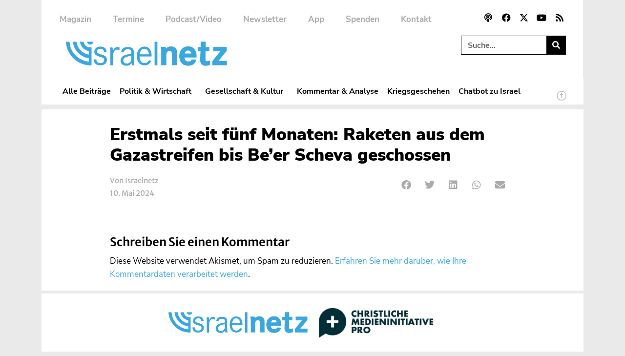

--- FILE ---
content_type: text/html; charset=UTF-8
request_url: https://www.israelnetz.com/erstmals-seit-fuenf-monaten-raketen-aus-dem-gazastreifen-bis-beer-scheva-geschossen/
body_size: 27018
content:
<!doctype html>
<html lang="de">
<head>
	<meta charset="UTF-8">
	<meta name="viewport" content="width=device-width, initial-scale=1">
	<link rel="profile" href="https://gmpg.org/xfn/11">
	<!-- Manifest added by SuperPWA - Progressive Web Apps Plugin For WordPress -->
<link rel="manifest" href="/superpwa-manifest.json">
<link rel="prefetch" href="/superpwa-manifest.json">
<meta name="theme-color" content="#000000">
<meta name="mobile-web-app-capable" content="yes">
<meta name="apple-touch-fullscreen" content="yes">
<meta name="apple-mobile-web-app-title" content="Israelnetz - Berichte und Hintergründe aus Israel und dem Nahen Osten">
<meta name="application-name" content="Israelnetz - Berichte und Hintergründe aus Israel und dem Nahen Osten">
<meta name="apple-mobile-web-app-capable" content="yes">
<meta name="apple-mobile-web-app-status-bar-style" content="default">
<link rel="apple-touch-icon"  href="https://www.israelnetz.com/wp-content/uploads/2024/10/INN_192.png">
<link rel="apple-touch-icon" sizes="192x192" href="https://www.israelnetz.com/wp-content/uploads/2024/10/INN_192.png">
<link rel="apple-touch-startup-image" media="screen and (device-width: 320px) and (device-height: 568px) and (-webkit-device-pixel-ratio: 2) and (orientation: landscape)" href="https://www.israelnetz.com/wp-content/uploads/superpwa-splashIcons/super_splash_screens/icon_1136x640.png"/>
<link rel="apple-touch-startup-image" media="screen and (device-width: 320px) and (device-height: 568px) and (-webkit-device-pixel-ratio: 2) and (orientation: portrait)" href="https://www.israelnetz.com/wp-content/uploads/superpwa-splashIcons/super_splash_screens/icon_640x1136.png"/>
<link rel="apple-touch-startup-image" media="screen and (device-width: 414px) and (device-height: 896px) and (-webkit-device-pixel-ratio: 3) and (orientation: landscape)" href="https://www.israelnetz.com/wp-content/uploads/superpwa-splashIcons/super_splash_screens/icon_2688x1242.png"/>
<link rel="apple-touch-startup-image" media="screen and (device-width: 414px) and (device-height: 896px) and (-webkit-device-pixel-ratio: 2) and (orientation: landscape)" href="https://www.israelnetz.com/wp-content/uploads/superpwa-splashIcons/super_splash_screens/icon_1792x828.png"/>
<link rel="apple-touch-startup-image" media="screen and (device-width: 375px) and (device-height: 812px) and (-webkit-device-pixel-ratio: 3) and (orientation: portrait)" href="https://www.israelnetz.com/wp-content/uploads/superpwa-splashIcons/super_splash_screens/icon_1125x2436.png"/>
<link rel="apple-touch-startup-image" media="screen and (device-width: 414px) and (device-height: 896px) and (-webkit-device-pixel-ratio: 2) and (orientation: portrait)" href="https://www.israelnetz.com/wp-content/uploads/superpwa-splashIcons/super_splash_screens/icon_828x1792.png"/>
<link rel="apple-touch-startup-image" media="screen and (device-width: 375px) and (device-height: 812px) and (-webkit-device-pixel-ratio: 3) and (orientation: landscape)" href="https://www.israelnetz.com/wp-content/uploads/superpwa-splashIcons/super_splash_screens/icon_2436x1125.png"/>
<link rel="apple-touch-startup-image" media="screen and (device-width: 414px) and (device-height: 736px) and (-webkit-device-pixel-ratio: 3) and (orientation: portrait)" href="https://www.israelnetz.com/wp-content/uploads/superpwa-splashIcons/super_splash_screens/icon_1242x2208.png"/>
<link rel="apple-touch-startup-image" media="screen and (device-width: 414px) and (device-height: 736px) and (-webkit-device-pixel-ratio: 3) and (orientation: landscape)" href="https://www.israelnetz.com/wp-content/uploads/superpwa-splashIcons/super_splash_screens/icon_2208x1242.png"/>
<link rel="apple-touch-startup-image" media="screen and (device-width: 375px) and (device-height: 667px) and (-webkit-device-pixel-ratio: 2) and (orientation: landscape)" href="https://www.israelnetz.com/wp-content/uploads/superpwa-splashIcons/super_splash_screens/icon_1334x750.png"/>
<link rel="apple-touch-startup-image" media="screen and (device-width: 375px) and (device-height: 667px) and (-webkit-device-pixel-ratio: 2) and (orientation: portrait)" href="https://www.israelnetz.com/wp-content/uploads/superpwa-splashIcons/super_splash_screens/icon_750x1334.png"/>
<link rel="apple-touch-startup-image" media="screen and (device-width: 1024px) and (device-height: 1366px) and (-webkit-device-pixel-ratio: 2) and (orientation: landscape)" href="https://www.israelnetz.com/wp-content/uploads/superpwa-splashIcons/super_splash_screens/icon_2732x2048.png"/>
<link rel="apple-touch-startup-image" media="screen and (device-width: 1024px) and (device-height: 1366px) and (-webkit-device-pixel-ratio: 2) and (orientation: portrait)" href="https://www.israelnetz.com/wp-content/uploads/superpwa-splashIcons/super_splash_screens/icon_2048x2732.png"/>
<link rel="apple-touch-startup-image" media="screen and (device-width: 834px) and (device-height: 1194px) and (-webkit-device-pixel-ratio: 2) and (orientation: landscape)" href="https://www.israelnetz.com/wp-content/uploads/superpwa-splashIcons/super_splash_screens/icon_2388x1668.png"/>
<link rel="apple-touch-startup-image" media="screen and (device-width: 834px) and (device-height: 1194px) and (-webkit-device-pixel-ratio: 2) and (orientation: portrait)" href="https://www.israelnetz.com/wp-content/uploads/superpwa-splashIcons/super_splash_screens/icon_1668x2388.png"/>
<link rel="apple-touch-startup-image" media="screen and (device-width: 834px) and (device-height: 1112px) and (-webkit-device-pixel-ratio: 2) and (orientation: landscape)" href="https://www.israelnetz.com/wp-content/uploads/superpwa-splashIcons/super_splash_screens/icon_2224x1668.png"/>
<link rel="apple-touch-startup-image" media="screen and (device-width: 414px) and (device-height: 896px) and (-webkit-device-pixel-ratio: 3) and (orientation: portrait)" href="https://www.israelnetz.com/wp-content/uploads/superpwa-splashIcons/super_splash_screens/icon_1242x2688.png"/>
<link rel="apple-touch-startup-image" media="screen and (device-width: 834px) and (device-height: 1112px) and (-webkit-device-pixel-ratio: 2) and (orientation: portrait)" href="https://www.israelnetz.com/wp-content/uploads/superpwa-splashIcons/super_splash_screens/icon_1668x2224.png"/>
<link rel="apple-touch-startup-image" media="screen and (device-width: 768px) and (device-height: 1024px) and (-webkit-device-pixel-ratio: 2) and (orientation: portrait)" href="https://www.israelnetz.com/wp-content/uploads/superpwa-splashIcons/super_splash_screens/icon_1536x2048.png"/>
<link rel="apple-touch-startup-image" media="screen and (device-width: 768px) and (device-height: 1024px) and (-webkit-device-pixel-ratio: 2) and (orientation: landscape)" href="https://www.israelnetz.com/wp-content/uploads/superpwa-splashIcons/super_splash_screens/icon_2048x1536.png"/>
<link rel="apple-touch-startup-image" media="screen and (device-width: 390px) and (device-height: 844px) and (-webkit-device-pixel-ratio: 3) and (orientation: portrait)" href="https://www.israelnetz.com/wp-content/uploads/superpwa-splashIcons/super_splash_screens/icon_1170x2532.png"/>
<link rel="apple-touch-startup-image" media="screen and (device-width: 844px) and (device-height: 390px) and (-webkit-device-pixel-ratio: 3) and (orientation: landscape)" href="https://www.israelnetz.com/wp-content/uploads/superpwa-splashIcons/super_splash_screens/icon_2532x1170.png"/>
<link rel="apple-touch-startup-image" media="screen and (device-width: 926px) and (device-height: 428px) and (-webkit-device-pixel-ratio: 3) and (orientation: landscape)" href="https://www.israelnetz.com/wp-content/uploads/superpwa-splashIcons/super_splash_screens/icon_2778x1284.png"/>
<link rel="apple-touch-startup-image" media="screen and (device-width: 428px) and (device-height: 926px) and (-webkit-device-pixel-ratio: 3) and (orientation: portrait)" href="https://www.israelnetz.com/wp-content/uploads/superpwa-splashIcons/super_splash_screens/icon_2532x1170.png"/>
<link rel="apple-touch-startup-image" media="screen and (device-width: 852px) and (device-height: 393px) and (-webkit-device-pixel-ratio: 3) and (orientation: landscape)" href="https://www.israelnetz.com/wp-content/uploads/superpwa-splashIcons/super_splash_screens/icon_2556x1179.png"/>
<link rel="apple-touch-startup-image" media="screen and (device-width: 393px) and (device-height: 852px) and (-webkit-device-pixel-ratio: 3) and (orientation: portrait)" href="https://www.israelnetz.com/wp-content/uploads/superpwa-splashIcons/super_splash_screens/icon_1179x2556.png"/>
<link rel="apple-touch-startup-image" media="screen and (device-width: 932px) and (device-height: 430px) and (-webkit-device-pixel-ratio: 3) and (orientation: landscape)" href="https://www.israelnetz.com/wp-content/uploads/superpwa-splashIcons/super_splash_screens/icon_2796x1290.png"/>
<link rel="apple-touch-startup-image" media="screen and (device-width: 430px) and (device-height: 932px) and (-webkit-device-pixel-ratio: 3) and (orientation: portrait)" href="https://www.israelnetz.com/wp-content/uploads/superpwa-splashIcons/super_splash_screens/icon_1290x2796.png"/>
<!-- / SuperPWA.com -->
<meta name='robots' content='index, follow, max-image-preview:large, max-snippet:-1, max-video-preview:-1' />
	<style>img:is([sizes="auto" i], [sizes^="auto," i]) { contain-intrinsic-size: 3000px 1500px }</style>
	
	<!-- This site is optimized with the Yoast SEO plugin v26.7 - https://yoast.com/wordpress/plugins/seo/ -->
	<title>Erstmals seit fünf Monaten: Raketen aus dem Gazastreifen bis Be&#039;er Scheva geschossen - Israelnetz</title>
	<link rel="canonical" href="https://www.israelnetz.com/erstmals-seit-fuenf-monaten-raketen-aus-dem-gazastreifen-bis-beer-scheva-geschossen/" />
	<meta property="og:locale" content="de_DE" />
	<meta property="og:type" content="article" />
	<meta property="og:title" content="Erstmals seit fünf Monaten: Raketen aus dem Gazastreifen bis Be&#039;er Scheva geschossen - Israelnetz" />
	<meta property="og:url" content="https://www.israelnetz.com/erstmals-seit-fuenf-monaten-raketen-aus-dem-gazastreifen-bis-beer-scheva-geschossen/" />
	<meta property="og:site_name" content="Israelnetz" />
	<meta property="article:publisher" content="https://www.facebook.com/israelnetz.nachrichten/" />
	<meta property="article:published_time" content="2024-05-10T15:05:03+00:00" />
	<meta property="article:modified_time" content="2024-05-10T15:05:09+00:00" />
	<meta name="author" content="Israelnetz" />
	<meta name="twitter:card" content="summary_large_image" />
	<meta name="twitter:creator" content="@israelnetz" />
	<meta name="twitter:site" content="@israelnetz" />
	<meta name="twitter:label1" content="Verfasst von" />
	<meta name="twitter:data1" content="Israelnetz" />
	<script type="application/ld+json" class="yoast-schema-graph">{"@context":"https://schema.org","@graph":[{"@type":"Article","@id":"https://www.israelnetz.com/erstmals-seit-fuenf-monaten-raketen-aus-dem-gazastreifen-bis-beer-scheva-geschossen/#article","isPartOf":{"@id":"https://www.israelnetz.com/erstmals-seit-fuenf-monaten-raketen-aus-dem-gazastreifen-bis-beer-scheva-geschossen/"},"author":{"name":"Israelnetz","@id":"https://www.israelnetz.com/#/schema/person/b771f65e7cbe927adc3d32062b4d6e78"},"headline":"Erstmals seit fünf Monaten: Raketen aus dem Gazastreifen bis Be&#8217;er Scheva geschossen","datePublished":"2024-05-10T15:05:03+00:00","dateModified":"2024-05-10T15:05:09+00:00","mainEntityOfPage":{"@id":"https://www.israelnetz.com/erstmals-seit-fuenf-monaten-raketen-aus-dem-gazastreifen-bis-beer-scheva-geschossen/"},"wordCount":14,"publisher":{"@id":"https://www.israelnetz.com/#organization"},"inLanguage":"de"},{"@type":"WebPage","@id":"https://www.israelnetz.com/erstmals-seit-fuenf-monaten-raketen-aus-dem-gazastreifen-bis-beer-scheva-geschossen/","url":"https://www.israelnetz.com/erstmals-seit-fuenf-monaten-raketen-aus-dem-gazastreifen-bis-beer-scheva-geschossen/","name":"Erstmals seit fünf Monaten: Raketen aus dem Gazastreifen bis Be'er Scheva geschossen - Israelnetz","isPartOf":{"@id":"https://www.israelnetz.com/#website"},"datePublished":"2024-05-10T15:05:03+00:00","dateModified":"2024-05-10T15:05:09+00:00","breadcrumb":{"@id":"https://www.israelnetz.com/erstmals-seit-fuenf-monaten-raketen-aus-dem-gazastreifen-bis-beer-scheva-geschossen/#breadcrumb"},"inLanguage":"de","potentialAction":[{"@type":"ReadAction","target":["https://www.israelnetz.com/erstmals-seit-fuenf-monaten-raketen-aus-dem-gazastreifen-bis-beer-scheva-geschossen/"]}]},{"@type":"BreadcrumbList","@id":"https://www.israelnetz.com/erstmals-seit-fuenf-monaten-raketen-aus-dem-gazastreifen-bis-beer-scheva-geschossen/#breadcrumb","itemListElement":[{"@type":"ListItem","position":1,"name":"Startseite","item":"https://www.israelnetz.com/"},{"@type":"ListItem","position":2,"name":"Erstmals seit fünf Monaten: Raketen aus dem Gazastreifen bis Be&#8217;er Scheva geschossen"}]},{"@type":"WebSite","@id":"https://www.israelnetz.com/#website","url":"https://www.israelnetz.com/","name":"Israelnetz","description":"Berichte und Hintergründe aus Israel und dem Nahen Osten","publisher":{"@id":"https://www.israelnetz.com/#organization"},"potentialAction":[{"@type":"SearchAction","target":{"@type":"EntryPoint","urlTemplate":"https://www.israelnetz.com/?s={search_term_string}"},"query-input":{"@type":"PropertyValueSpecification","valueRequired":true,"valueName":"search_term_string"}}],"inLanguage":"de"},{"@type":"Organization","@id":"https://www.israelnetz.com/#organization","name":"Israelnetz","url":"https://www.israelnetz.com/","logo":{"@type":"ImageObject","inLanguage":"de","@id":"https://www.israelnetz.com/#/schema/logo/image/","url":"https://www.israelnetz.com/wp-content/uploads/2021/07/INN_Logo.png","contentUrl":"https://www.israelnetz.com/wp-content/uploads/2021/07/INN_Logo.png","width":2389,"height":361,"caption":"Israelnetz"},"image":{"@id":"https://www.israelnetz.com/#/schema/logo/image/"},"sameAs":["https://www.facebook.com/israelnetz.nachrichten/","https://x.com/israelnetz","https://www.youtube.com/user/Israelnetz"]},{"@type":"Person","@id":"https://www.israelnetz.com/#/schema/person/b771f65e7cbe927adc3d32062b4d6e78","name":"Israelnetz","image":{"@type":"ImageObject","inLanguage":"de","@id":"https://www.israelnetz.com/#/schema/person/image/","url":"https://secure.gravatar.com/avatar/ddebad898092ed4d72aa304016ba7c8509f5168b8298a73bcc3b4761f94593e8?s=96&d=mm&r=g","contentUrl":"https://secure.gravatar.com/avatar/ddebad898092ed4d72aa304016ba7c8509f5168b8298a73bcc3b4761f94593e8?s=96&d=mm&r=g","caption":"Israelnetz"},"url":"https://www.israelnetz.com/author/israelnetz/"}]}</script>
	<!-- / Yoast SEO plugin. -->



<link rel="alternate" type="application/rss+xml" title="Israelnetz &raquo; Feed" href="https://www.israelnetz.com/feed/" />
<link rel="alternate" type="application/rss+xml" title="Israelnetz &raquo; Kommentar-Feed" href="https://www.israelnetz.com/comments/feed/" />
<style id='wp-emoji-styles-inline-css'>

	img.wp-smiley, img.emoji {
		display: inline !important;
		border: none !important;
		box-shadow: none !important;
		height: 1em !important;
		width: 1em !important;
		margin: 0 0.07em !important;
		vertical-align: -0.1em !important;
		background: none !important;
		padding: 0 !important;
	}
</style>
<link rel='stylesheet' id='wp-block-library-css' href='https://www.israelnetz.com/wp-includes/css/dist/block-library/style.min.css?ver=6.8.3' media='all' />
<style id='global-styles-inline-css'>
:root{--wp--preset--aspect-ratio--square: 1;--wp--preset--aspect-ratio--4-3: 4/3;--wp--preset--aspect-ratio--3-4: 3/4;--wp--preset--aspect-ratio--3-2: 3/2;--wp--preset--aspect-ratio--2-3: 2/3;--wp--preset--aspect-ratio--16-9: 16/9;--wp--preset--aspect-ratio--9-16: 9/16;--wp--preset--color--black: #000000;--wp--preset--color--cyan-bluish-gray: #abb8c3;--wp--preset--color--white: #ffffff;--wp--preset--color--pale-pink: #f78da7;--wp--preset--color--vivid-red: #cf2e2e;--wp--preset--color--luminous-vivid-orange: #ff6900;--wp--preset--color--luminous-vivid-amber: #fcb900;--wp--preset--color--light-green-cyan: #7bdcb5;--wp--preset--color--vivid-green-cyan: #00d084;--wp--preset--color--pale-cyan-blue: #8ed1fc;--wp--preset--color--vivid-cyan-blue: #0693e3;--wp--preset--color--vivid-purple: #9b51e0;--wp--preset--color--israelnetz-blue: #3AA7DF;--wp--preset--color--israelnetz-hellgrau: #EAEAEA;--wp--preset--color--israelnetz-dunkelgrau: #AAAAAA;--wp--preset--gradient--vivid-cyan-blue-to-vivid-purple: linear-gradient(135deg,rgba(6,147,227,1) 0%,rgb(155,81,224) 100%);--wp--preset--gradient--light-green-cyan-to-vivid-green-cyan: linear-gradient(135deg,rgb(122,220,180) 0%,rgb(0,208,130) 100%);--wp--preset--gradient--luminous-vivid-amber-to-luminous-vivid-orange: linear-gradient(135deg,rgba(252,185,0,1) 0%,rgba(255,105,0,1) 100%);--wp--preset--gradient--luminous-vivid-orange-to-vivid-red: linear-gradient(135deg,rgba(255,105,0,1) 0%,rgb(207,46,46) 100%);--wp--preset--gradient--very-light-gray-to-cyan-bluish-gray: linear-gradient(135deg,rgb(238,238,238) 0%,rgb(169,184,195) 100%);--wp--preset--gradient--cool-to-warm-spectrum: linear-gradient(135deg,rgb(74,234,220) 0%,rgb(151,120,209) 20%,rgb(207,42,186) 40%,rgb(238,44,130) 60%,rgb(251,105,98) 80%,rgb(254,248,76) 100%);--wp--preset--gradient--blush-light-purple: linear-gradient(135deg,rgb(255,206,236) 0%,rgb(152,150,240) 100%);--wp--preset--gradient--blush-bordeaux: linear-gradient(135deg,rgb(254,205,165) 0%,rgb(254,45,45) 50%,rgb(107,0,62) 100%);--wp--preset--gradient--luminous-dusk: linear-gradient(135deg,rgb(255,203,112) 0%,rgb(199,81,192) 50%,rgb(65,88,208) 100%);--wp--preset--gradient--pale-ocean: linear-gradient(135deg,rgb(255,245,203) 0%,rgb(182,227,212) 50%,rgb(51,167,181) 100%);--wp--preset--gradient--electric-grass: linear-gradient(135deg,rgb(202,248,128) 0%,rgb(113,206,126) 100%);--wp--preset--gradient--midnight: linear-gradient(135deg,rgb(2,3,129) 0%,rgb(40,116,252) 100%);--wp--preset--font-size--small: 13px;--wp--preset--font-size--medium: 20px;--wp--preset--font-size--large: 36px;--wp--preset--font-size--x-large: 42px;--wp--preset--spacing--20: 0.44rem;--wp--preset--spacing--30: 0.67rem;--wp--preset--spacing--40: 1rem;--wp--preset--spacing--50: 1.5rem;--wp--preset--spacing--60: 2.25rem;--wp--preset--spacing--70: 3.38rem;--wp--preset--spacing--80: 5.06rem;--wp--preset--shadow--natural: 6px 6px 9px rgba(0, 0, 0, 0.2);--wp--preset--shadow--deep: 12px 12px 50px rgba(0, 0, 0, 0.4);--wp--preset--shadow--sharp: 6px 6px 0px rgba(0, 0, 0, 0.2);--wp--preset--shadow--outlined: 6px 6px 0px -3px rgba(255, 255, 255, 1), 6px 6px rgba(0, 0, 0, 1);--wp--preset--shadow--crisp: 6px 6px 0px rgba(0, 0, 0, 1);}:root { --wp--style--global--content-size: 800px;--wp--style--global--wide-size: 1200px; }:where(body) { margin: 0; }.wp-site-blocks > .alignleft { float: left; margin-right: 2em; }.wp-site-blocks > .alignright { float: right; margin-left: 2em; }.wp-site-blocks > .aligncenter { justify-content: center; margin-left: auto; margin-right: auto; }:where(.wp-site-blocks) > * { margin-block-start: 24px; margin-block-end: 0; }:where(.wp-site-blocks) > :first-child { margin-block-start: 0; }:where(.wp-site-blocks) > :last-child { margin-block-end: 0; }:root { --wp--style--block-gap: 24px; }:root :where(.is-layout-flow) > :first-child{margin-block-start: 0;}:root :where(.is-layout-flow) > :last-child{margin-block-end: 0;}:root :where(.is-layout-flow) > *{margin-block-start: 24px;margin-block-end: 0;}:root :where(.is-layout-constrained) > :first-child{margin-block-start: 0;}:root :where(.is-layout-constrained) > :last-child{margin-block-end: 0;}:root :where(.is-layout-constrained) > *{margin-block-start: 24px;margin-block-end: 0;}:root :where(.is-layout-flex){gap: 24px;}:root :where(.is-layout-grid){gap: 24px;}.is-layout-flow > .alignleft{float: left;margin-inline-start: 0;margin-inline-end: 2em;}.is-layout-flow > .alignright{float: right;margin-inline-start: 2em;margin-inline-end: 0;}.is-layout-flow > .aligncenter{margin-left: auto !important;margin-right: auto !important;}.is-layout-constrained > .alignleft{float: left;margin-inline-start: 0;margin-inline-end: 2em;}.is-layout-constrained > .alignright{float: right;margin-inline-start: 2em;margin-inline-end: 0;}.is-layout-constrained > .aligncenter{margin-left: auto !important;margin-right: auto !important;}.is-layout-constrained > :where(:not(.alignleft):not(.alignright):not(.alignfull)){max-width: var(--wp--style--global--content-size);margin-left: auto !important;margin-right: auto !important;}.is-layout-constrained > .alignwide{max-width: var(--wp--style--global--wide-size);}body .is-layout-flex{display: flex;}.is-layout-flex{flex-wrap: wrap;align-items: center;}.is-layout-flex > :is(*, div){margin: 0;}body .is-layout-grid{display: grid;}.is-layout-grid > :is(*, div){margin: 0;}body{padding-top: 0px;padding-right: 0px;padding-bottom: 0px;padding-left: 0px;}a:where(:not(.wp-element-button)){text-decoration: underline;}:root :where(.wp-element-button, .wp-block-button__link){background-color: #32373c;border-width: 0;color: #fff;font-family: inherit;font-size: inherit;line-height: inherit;padding: calc(0.667em + 2px) calc(1.333em + 2px);text-decoration: none;}.has-black-color{color: var(--wp--preset--color--black) !important;}.has-cyan-bluish-gray-color{color: var(--wp--preset--color--cyan-bluish-gray) !important;}.has-white-color{color: var(--wp--preset--color--white) !important;}.has-pale-pink-color{color: var(--wp--preset--color--pale-pink) !important;}.has-vivid-red-color{color: var(--wp--preset--color--vivid-red) !important;}.has-luminous-vivid-orange-color{color: var(--wp--preset--color--luminous-vivid-orange) !important;}.has-luminous-vivid-amber-color{color: var(--wp--preset--color--luminous-vivid-amber) !important;}.has-light-green-cyan-color{color: var(--wp--preset--color--light-green-cyan) !important;}.has-vivid-green-cyan-color{color: var(--wp--preset--color--vivid-green-cyan) !important;}.has-pale-cyan-blue-color{color: var(--wp--preset--color--pale-cyan-blue) !important;}.has-vivid-cyan-blue-color{color: var(--wp--preset--color--vivid-cyan-blue) !important;}.has-vivid-purple-color{color: var(--wp--preset--color--vivid-purple) !important;}.has-israelnetz-blue-color{color: var(--wp--preset--color--israelnetz-blue) !important;}.has-israelnetz-hellgrau-color{color: var(--wp--preset--color--israelnetz-hellgrau) !important;}.has-israelnetz-dunkelgrau-color{color: var(--wp--preset--color--israelnetz-dunkelgrau) !important;}.has-black-background-color{background-color: var(--wp--preset--color--black) !important;}.has-cyan-bluish-gray-background-color{background-color: var(--wp--preset--color--cyan-bluish-gray) !important;}.has-white-background-color{background-color: var(--wp--preset--color--white) !important;}.has-pale-pink-background-color{background-color: var(--wp--preset--color--pale-pink) !important;}.has-vivid-red-background-color{background-color: var(--wp--preset--color--vivid-red) !important;}.has-luminous-vivid-orange-background-color{background-color: var(--wp--preset--color--luminous-vivid-orange) !important;}.has-luminous-vivid-amber-background-color{background-color: var(--wp--preset--color--luminous-vivid-amber) !important;}.has-light-green-cyan-background-color{background-color: var(--wp--preset--color--light-green-cyan) !important;}.has-vivid-green-cyan-background-color{background-color: var(--wp--preset--color--vivid-green-cyan) !important;}.has-pale-cyan-blue-background-color{background-color: var(--wp--preset--color--pale-cyan-blue) !important;}.has-vivid-cyan-blue-background-color{background-color: var(--wp--preset--color--vivid-cyan-blue) !important;}.has-vivid-purple-background-color{background-color: var(--wp--preset--color--vivid-purple) !important;}.has-israelnetz-blue-background-color{background-color: var(--wp--preset--color--israelnetz-blue) !important;}.has-israelnetz-hellgrau-background-color{background-color: var(--wp--preset--color--israelnetz-hellgrau) !important;}.has-israelnetz-dunkelgrau-background-color{background-color: var(--wp--preset--color--israelnetz-dunkelgrau) !important;}.has-black-border-color{border-color: var(--wp--preset--color--black) !important;}.has-cyan-bluish-gray-border-color{border-color: var(--wp--preset--color--cyan-bluish-gray) !important;}.has-white-border-color{border-color: var(--wp--preset--color--white) !important;}.has-pale-pink-border-color{border-color: var(--wp--preset--color--pale-pink) !important;}.has-vivid-red-border-color{border-color: var(--wp--preset--color--vivid-red) !important;}.has-luminous-vivid-orange-border-color{border-color: var(--wp--preset--color--luminous-vivid-orange) !important;}.has-luminous-vivid-amber-border-color{border-color: var(--wp--preset--color--luminous-vivid-amber) !important;}.has-light-green-cyan-border-color{border-color: var(--wp--preset--color--light-green-cyan) !important;}.has-vivid-green-cyan-border-color{border-color: var(--wp--preset--color--vivid-green-cyan) !important;}.has-pale-cyan-blue-border-color{border-color: var(--wp--preset--color--pale-cyan-blue) !important;}.has-vivid-cyan-blue-border-color{border-color: var(--wp--preset--color--vivid-cyan-blue) !important;}.has-vivid-purple-border-color{border-color: var(--wp--preset--color--vivid-purple) !important;}.has-israelnetz-blue-border-color{border-color: var(--wp--preset--color--israelnetz-blue) !important;}.has-israelnetz-hellgrau-border-color{border-color: var(--wp--preset--color--israelnetz-hellgrau) !important;}.has-israelnetz-dunkelgrau-border-color{border-color: var(--wp--preset--color--israelnetz-dunkelgrau) !important;}.has-vivid-cyan-blue-to-vivid-purple-gradient-background{background: var(--wp--preset--gradient--vivid-cyan-blue-to-vivid-purple) !important;}.has-light-green-cyan-to-vivid-green-cyan-gradient-background{background: var(--wp--preset--gradient--light-green-cyan-to-vivid-green-cyan) !important;}.has-luminous-vivid-amber-to-luminous-vivid-orange-gradient-background{background: var(--wp--preset--gradient--luminous-vivid-amber-to-luminous-vivid-orange) !important;}.has-luminous-vivid-orange-to-vivid-red-gradient-background{background: var(--wp--preset--gradient--luminous-vivid-orange-to-vivid-red) !important;}.has-very-light-gray-to-cyan-bluish-gray-gradient-background{background: var(--wp--preset--gradient--very-light-gray-to-cyan-bluish-gray) !important;}.has-cool-to-warm-spectrum-gradient-background{background: var(--wp--preset--gradient--cool-to-warm-spectrum) !important;}.has-blush-light-purple-gradient-background{background: var(--wp--preset--gradient--blush-light-purple) !important;}.has-blush-bordeaux-gradient-background{background: var(--wp--preset--gradient--blush-bordeaux) !important;}.has-luminous-dusk-gradient-background{background: var(--wp--preset--gradient--luminous-dusk) !important;}.has-pale-ocean-gradient-background{background: var(--wp--preset--gradient--pale-ocean) !important;}.has-electric-grass-gradient-background{background: var(--wp--preset--gradient--electric-grass) !important;}.has-midnight-gradient-background{background: var(--wp--preset--gradient--midnight) !important;}.has-small-font-size{font-size: var(--wp--preset--font-size--small) !important;}.has-medium-font-size{font-size: var(--wp--preset--font-size--medium) !important;}.has-large-font-size{font-size: var(--wp--preset--font-size--large) !important;}.has-x-large-font-size{font-size: var(--wp--preset--font-size--x-large) !important;}
:root :where(.wp-block-pullquote){font-size: 1.5em;line-height: 1.6;}
</style>
<link rel='stylesheet' id='gn-frontend-gnfollow-style-css' href='https://www.israelnetz.com/wp-content/plugins/gn-publisher/assets/css/gn-frontend-gnfollow.min.css?ver=1.5.25' media='all' />
<link rel='stylesheet' id='printomatic-css-css' href='https://www.israelnetz.com/wp-content/plugins/print-o-matic/css/style.css?ver=2.0' media='all' />
<style id='printomatic-css-inline-css'>
@media print {
@import url('https://fonts.googleapis.com/css2?family=Merriweather+Sans:ital,wght@0,300;0,400;0,500;0,600;0,700;0,800;1,300;1,400;1,500;1,600;1,700;1,800&family=Merriweather:ital,wght@0,300;0,400;0,700;0,900;1,300;1,400;1,700;1,900&family=Nunito+Sans:ital,wght@0,200;0,300;0,400;0,600;0,700;0,800;0,900;1,200;1,300;1,400;1,600;1,700;1,800;1,900&family=Nunito:ital,wght@0,200;0,300;0,400;0,600;0,700;0,800;0,900;1,200;1,300;1,400;1,600;1,700;1,800;1,900&display=swap');

p,
.elementor-widget-wrap {
    font-family: "Merriweather", Sans-serif;
    font-weight: 400;
    line-height: 1.6em;
    font-size: 14px; 
}

h2,
h3,
h4,
h5,
h5 {
    font-family: "Nunito Sans", Sans-serif;
    font-weight: 800;
    line-height: 1.4em;
}

h2 {
    font-size: 24px;
}

h3 {
    font-size: 22px;
}

h4 {
    font-size: 20px;
}

h1 {
    font-family: "Nunito Sans", Sans-serif;
    font-weight: 900;
    line-height: 1.2em;
}

#excerpt,
#author-name,
#beitragslink {
    font-family: "Merriweather Sans", Sans-serif;
    font-weight: 400;
    line-height: 1.5em;
}

#dachzeile ul,
.elementor-widget-post-info>div>ul {
    font-family: "Merriweather Sans", sans-serif;
    font-weight: 700;
    list-style-type: none;
    padding-inline-start: 0px;
}

#web-header,
.elementor-widget-share-buttons,
#kommentar-titel,
#comments,
.elementor-location-footer,
#akismet-text,
.weiterfuehrendelinksgutenberg,
.offline-indicator, 
.spenden-cta, 
.abdrucke-cta, 
.kommentar-feld, 
.wp-block-embed-youtube, 
div.elementor-social-icons-wrapper {
    display: none;
}

.isc-source > .isc-source-text {
	padding: 0rem; 
}

h1,
h2,
h3,
h4,
h5,
h6,
a,
img {
    page-break-inside: avoid;
}

h1,
h2,
h3,
h4,
h5,
h6 {
    page-break-after: avoid !important;
}

.elementor-widget-theme-post-featured-image {
    max-width: 75%;
}

.elementor-widget-theme-post-content {
    width: 100%;
}

#beschriftung-beitragsbild {
    font-size: 12px;
}

#israelnetz-logo {
    position: absolute;
    top: 8px;
    right: 16px;
}

.elementor img {
    max-height: 300px;
    width: auto;
} 

#blogpost > div > div > div > div.elementor-element.elementor-element-e4fce0a.elementor-widget.elementor-widget-theme-post-featured-image.elementor-widget-image {
    text-align: left;
    padding: 30px 0px 0px 20px;
}

.featured-image-caption .elementor-widget-container {
    text-align: left;
    margin-top: -0.5rem !important;
}

.featured-image-source .elementor-widget-container {
    text-align: left;
    margin: 0rem !important;
}
}

</style>
<link rel='stylesheet' id='cmplz-general-css' href='https://www.israelnetz.com/wp-content/plugins/complianz-gdpr-premium/assets/css/cookieblocker.min.css?ver=1757053994' media='all' />
<link rel='stylesheet' id='parent-style-css' href='https://www.israelnetz.com/wp-content/themes/hello-elementor/style.css?ver=6.8.3' media='all' />
<link rel='stylesheet' id='child-style-css' href='https://www.israelnetz.com/wp-content/themes/elementor-child-theme/style.css?ver=6.8.3' media='all' />
<link rel='stylesheet' id='hello-elementor-css' href='https://www.israelnetz.com/wp-content/themes/hello-elementor/assets/css/reset.css?ver=3.4.4' media='all' />
<link rel='stylesheet' id='hello-elementor-theme-style-css' href='https://www.israelnetz.com/wp-content/themes/hello-elementor/assets/css/theme.css?ver=3.4.4' media='all' />
<link rel='stylesheet' id='hello-elementor-header-footer-css' href='https://www.israelnetz.com/wp-content/themes/hello-elementor/assets/css/header-footer.css?ver=3.4.4' media='all' />
<link rel='stylesheet' id='elementor-frontend-css' href='https://www.israelnetz.com/wp-content/plugins/elementor/assets/css/frontend.min.css?ver=3.32.5' media='all' />
<link rel='stylesheet' id='widget-search-form-css' href='https://www.israelnetz.com/wp-content/plugins/elementor-pro/assets/css/widget-search-form.min.css?ver=3.32.3' media='all' />
<link rel='stylesheet' id='elementor-icons-shared-0-css' href='https://www.israelnetz.com/wp-content/plugins/elementor/assets/lib/font-awesome/css/fontawesome.min.css?ver=5.15.3' media='all' />
<link rel='stylesheet' id='elementor-icons-fa-solid-css' href='https://www.israelnetz.com/wp-content/plugins/elementor/assets/lib/font-awesome/css/solid.min.css?ver=5.15.3' media='all' />
<link rel='stylesheet' id='widget-image-css' href='https://www.israelnetz.com/wp-content/plugins/elementor/assets/css/widget-image.min.css?ver=3.32.5' media='all' />
<link rel='stylesheet' id='widget-social-icons-css' href='https://www.israelnetz.com/wp-content/plugins/elementor/assets/css/widget-social-icons.min.css?ver=3.32.5' media='all' />
<link rel='stylesheet' id='e-apple-webkit-css' href='https://www.israelnetz.com/wp-content/plugins/elementor/assets/css/conditionals/apple-webkit.min.css?ver=3.32.5' media='all' />
<link rel='stylesheet' id='widget-nav-menu-css' href='https://www.israelnetz.com/wp-content/plugins/elementor-pro/assets/css/widget-nav-menu.min.css?ver=3.32.3' media='all' />
<link rel='stylesheet' id='e-sticky-css' href='https://www.israelnetz.com/wp-content/plugins/elementor-pro/assets/css/modules/sticky.min.css?ver=3.32.3' media='all' />
<link rel='stylesheet' id='e-motion-fx-css' href='https://www.israelnetz.com/wp-content/plugins/elementor-pro/assets/css/modules/motion-fx.min.css?ver=3.32.3' media='all' />
<link rel='stylesheet' id='widget-icon-list-css' href='https://www.israelnetz.com/wp-content/plugins/elementor/assets/css/widget-icon-list.min.css?ver=3.32.5' media='all' />
<link rel='stylesheet' id='widget-post-info-css' href='https://www.israelnetz.com/wp-content/plugins/elementor-pro/assets/css/widget-post-info.min.css?ver=3.32.3' media='all' />
<link rel='stylesheet' id='elementor-icons-fa-regular-css' href='https://www.israelnetz.com/wp-content/plugins/elementor/assets/lib/font-awesome/css/regular.min.css?ver=5.15.3' media='all' />
<link rel='stylesheet' id='widget-heading-css' href='https://www.israelnetz.com/wp-content/plugins/elementor/assets/css/widget-heading.min.css?ver=3.32.5' media='all' />
<link rel='stylesheet' id='widget-share-buttons-css' href='https://www.israelnetz.com/wp-content/plugins/elementor-pro/assets/css/widget-share-buttons.min.css?ver=3.32.3' media='all' />
<link rel='stylesheet' id='elementor-icons-fa-brands-css' href='https://www.israelnetz.com/wp-content/plugins/elementor/assets/lib/font-awesome/css/brands.min.css?ver=5.15.3' media='all' />
<link rel='stylesheet' id='e-popup-css' href='https://www.israelnetz.com/wp-content/plugins/elementor-pro/assets/css/conditionals/popup.min.css?ver=3.32.3' media='all' />
<link rel='stylesheet' id='elementor-icons-css' href='https://www.israelnetz.com/wp-content/plugins/elementor/assets/lib/eicons/css/elementor-icons.min.css?ver=5.44.0' media='all' />
<link rel='stylesheet' id='elementor-post-12-css' href='https://www.israelnetz.com/wp-content/uploads/elementor/css/post-12.css?ver=1768205205' media='all' />
<link rel='stylesheet' id='elementor-post-480-css' href='https://www.israelnetz.com/wp-content/uploads/elementor/css/post-480.css?ver=1768205205' media='all' />
<link rel='stylesheet' id='elementor-post-578-css' href='https://www.israelnetz.com/wp-content/uploads/elementor/css/post-578.css?ver=1768205205' media='all' />
<link rel='stylesheet' id='elementor-post-88422-css' href='https://www.israelnetz.com/wp-content/uploads/elementor/css/post-88422.css?ver=1768205210' media='all' />
<link rel='stylesheet' id='elementor-post-142788-css' href='https://www.israelnetz.com/wp-content/uploads/elementor/css/post-142788.css?ver=1768205206' media='all' />
<link rel='stylesheet' id='ecs-styles-css' href='https://www.israelnetz.com/wp-content/plugins/ele-custom-skin/assets/css/ecs-style.css?ver=3.1.9' media='all' />
<link rel='stylesheet' id='elementor-post-118-css' href='https://www.israelnetz.com/wp-content/uploads/elementor/css/post-118.css?ver=1636481074' media='all' />
<link rel='stylesheet' id='elementor-post-193-css' href='https://www.israelnetz.com/wp-content/uploads/elementor/css/post-193.css?ver=1636481066' media='all' />
<link rel='stylesheet' id='elementor-post-618-css' href='https://www.israelnetz.com/wp-content/uploads/elementor/css/post-618.css?ver=1638790211' media='all' />
<link rel='stylesheet' id='elementor-post-1339-css' href='https://www.israelnetz.com/wp-content/uploads/elementor/css/post-1339.css?ver=1636481033' media='all' />
<link rel='stylesheet' id='elementor-post-81087-css' href='https://www.israelnetz.com/wp-content/uploads/elementor/css/post-81087.css?ver=1636481025' media='all' />
<link rel='stylesheet' id='elementor-post-84648-css' href='https://www.israelnetz.com/wp-content/uploads/elementor/css/post-84648.css?ver=1636481014' media='all' />
<link rel='stylesheet' id='elementor-post-88356-css' href='https://www.israelnetz.com/wp-content/uploads/elementor/css/post-88356.css?ver=1639394157' media='all' />
<link rel='stylesheet' id='elementor-post-144233-css' href='https://www.israelnetz.com/wp-content/uploads/elementor/css/post-144233.css?ver=1645021829' media='all' />
<link rel='stylesheet' id='elementor-post-148955-css' href='https://www.israelnetz.com/wp-content/uploads/elementor/css/post-148955.css?ver=1646996745' media='all' />
<script src="https://www.israelnetz.com/wp-includes/js/jquery/jquery.min.js?ver=3.7.1" id="jquery-core-js"></script>
<script src="https://www.israelnetz.com/wp-includes/js/jquery/jquery-migrate.min.js?ver=3.4.1" id="jquery-migrate-js"></script>
<script id="ecs_ajax_load-js-extra">
var ecs_ajax_params = {"ajaxurl":"https:\/\/www.israelnetz.com\/wp-admin\/admin-ajax.php","posts":"{\"page\":0,\"name\":\"erstmals-seit-fuenf-monaten-raketen-aus-dem-gazastreifen-bis-beer-scheva-geschossen\",\"error\":\"\",\"m\":\"\",\"p\":0,\"post_parent\":\"\",\"subpost\":\"\",\"subpost_id\":\"\",\"attachment\":\"\",\"attachment_id\":0,\"pagename\":\"\",\"page_id\":0,\"second\":\"\",\"minute\":\"\",\"hour\":\"\",\"day\":0,\"monthnum\":0,\"year\":0,\"w\":0,\"category_name\":\"\",\"tag\":\"\",\"cat\":\"\",\"tag_id\":\"\",\"author\":\"\",\"author_name\":\"\",\"feed\":\"\",\"tb\":\"\",\"paged\":0,\"meta_key\":\"\",\"meta_value\":\"\",\"preview\":\"\",\"s\":\"\",\"sentence\":\"\",\"title\":\"\",\"fields\":\"all\",\"menu_order\":\"\",\"embed\":\"\",\"category__in\":[],\"category__not_in\":[],\"category__and\":[],\"post__in\":[],\"post__not_in\":[],\"post_name__in\":[],\"tag__in\":[],\"tag__not_in\":[],\"tag__and\":[],\"tag_slug__in\":[],\"tag_slug__and\":[],\"post_parent__in\":[],\"post_parent__not_in\":[],\"author__in\":[],\"author__not_in\":[],\"search_columns\":[],\"post_type\":[\"post\",\"page\",\"e-landing-page\"],\"ignore_sticky_posts\":false,\"suppress_filters\":false,\"cache_results\":true,\"update_post_term_cache\":true,\"update_menu_item_cache\":false,\"lazy_load_term_meta\":true,\"update_post_meta_cache\":true,\"posts_per_page\":15,\"nopaging\":false,\"comments_per_page\":\"50\",\"no_found_rows\":false,\"order\":\"DESC\"}"};
</script>
<script src="https://www.israelnetz.com/wp-content/plugins/ele-custom-skin/assets/js/ecs_ajax_pagination.js?ver=3.1.9" id="ecs_ajax_load-js"></script>
<script src="https://www.israelnetz.com/wp-content/plugins/ele-custom-skin/assets/js/ecs.js?ver=3.1.9" id="ecs-script-js"></script>
<link rel="https://api.w.org/" href="https://www.israelnetz.com/wp-json/" /><link rel="alternate" title="JSON" type="application/json" href="https://www.israelnetz.com/wp-json/wp/v2/posts/244206" /><link rel="EditURI" type="application/rsd+xml" title="RSD" href="https://www.israelnetz.com/xmlrpc.php?rsd" />
<meta name="generator" content="WordPress 6.8.3" />
<link rel='shortlink' href='https://www.israelnetz.com/?p=244206' />
<link rel="alternate" title="oEmbed (JSON)" type="application/json+oembed" href="https://www.israelnetz.com/wp-json/oembed/1.0/embed?url=https%3A%2F%2Fwww.israelnetz.com%2Ferstmals-seit-fuenf-monaten-raketen-aus-dem-gazastreifen-bis-beer-scheva-geschossen%2F" />
<link rel="alternate" title="oEmbed (XML)" type="text/xml+oembed" href="https://www.israelnetz.com/wp-json/oembed/1.0/embed?url=https%3A%2F%2Fwww.israelnetz.com%2Ferstmals-seit-fuenf-monaten-raketen-aus-dem-gazastreifen-bis-beer-scheva-geschossen%2F&#038;format=xml" />
<style>a.cld-like-dislike-trigger {color: #3aa7df;}span.cld-count-wrap {color: #0a0a0a;}</style>			<style>.cmplz-hidden {
					display: none !important;
				}</style><meta name="facebook-domain-verification" content="fqqm27i3z7yw3l0wrvvqkarj4yx1im" /><meta name="generator" content="Elementor 3.32.5; features: additional_custom_breakpoints; settings: css_print_method-external, google_font-enabled, font_display-auto">
			<style>
				.e-con.e-parent:nth-of-type(n+4):not(.e-lazyloaded):not(.e-no-lazyload),
				.e-con.e-parent:nth-of-type(n+4):not(.e-lazyloaded):not(.e-no-lazyload) * {
					background-image: none !important;
				}
				@media screen and (max-height: 1024px) {
					.e-con.e-parent:nth-of-type(n+3):not(.e-lazyloaded):not(.e-no-lazyload),
					.e-con.e-parent:nth-of-type(n+3):not(.e-lazyloaded):not(.e-no-lazyload) * {
						background-image: none !important;
					}
				}
				@media screen and (max-height: 640px) {
					.e-con.e-parent:nth-of-type(n+2):not(.e-lazyloaded):not(.e-no-lazyload),
					.e-con.e-parent:nth-of-type(n+2):not(.e-lazyloaded):not(.e-no-lazyload) * {
						background-image: none !important;
					}
				}
			</style>
						<style>
				.isc-source { position: relative; display: inline-block; line-height: initial; }
				/* Hides the caption initially until it is positioned via JavaScript */
				.isc-source > .isc-source-text { display: none; }
				.wp-block-cover .isc-source { position: static; }
								span.isc-source-text a { display: inline; color: #fff; }
							</style>
						<meta name="theme-color" content="#C21900">
			<link rel="icon" href="https://www.israelnetz.com/wp-content/uploads/2020/09/INN_512-150x150.png" sizes="32x32" />
<link rel="icon" href="https://www.israelnetz.com/wp-content/uploads/2020/09/INN_512-300x300.png" sizes="192x192" />
<meta name="msapplication-TileImage" content="https://www.israelnetz.com/wp-content/uploads/2020/09/INN_512-300x300.png" />
		<style id="wp-custom-css">
			
/*style bold/strong text*/
strong {
  font-weight: 800;
}

.interview_question {
  font-weight: 800;
}

/* Quelle nicht anzeigen auf Custom Skin Loops */
article div[data-elementor-type="loop"]  span.isc-source span.isc-source-text  {
	display:none !important;
}

/*Bildbeschriftung*/
figcaption {
    color: var( --e-global-color-8478664 );
    font-family: "Merriweather Sans", Sans-serif;
    font-size: 16px;
    font-weight: 400;
		font-style: normal;
}

/*Gutenberg weiterführende Link*/
.weiterfuehrendelinksgutenberg {
	background-color:#eaeaea;
	padding-left: 25px;
	padding-bottom: 25px;
	padding-top: 25px;
	padding-right: 25px;
	margin-top: 15px;
	margin-bottom: 15px;
}

.weiterfuehrendelinksgutenberg a, .weiterfuehrendelinksgutenberg p {
	font-weight: 900;
	font-family:"Nunito Sans", Sans-serif;
	font-size:19px;
	line-height:1.2;
}

.weiterfuehrendelinksgutenberg a:hover, .weiterfuehrendelinksgutenberg p:hover  {
	color: var( --e-global-color-accent );
}

.weiterfuehrendelinksgutenberg h4 {
  font-weight: 900;
	font-family:"Nunito Sans", Sans-serif;
	font-size:24px;
	color: var( --e-global-color-accent );
}

/*Gutenberg DropCap Size*/
.has-drop-cap:not(:focus):first-letter {
    font-size: 4.2em;
}

/*Kommentarfeld*/
#comment, #author, #email {
    color: black;
}

/*Bilquellen*/

.isc_image_list a, .isc-source-text a {
    color: white;
	  text-decoration:underline;
	  font-family:"Nunito Sans", Sans-serif;
}

.isc_image_list a:hover, .isc-source-text a:hover {
    color: white;
	  text-decoration:underline;
	  font-family:"Nunito Sans", Sans-serif;
}

.isc_image_list, .isc-source-text {
    color: white;
	  font-family:"Nunito Sans", Sans-serif;
	  font-size: 0.7em !important;
}

.isc-source-text {
    padding:0.5rem !important;
		line-height:1.5;
}

/*Print-Ausgabe*/
@media print {
	#web-header, .elementor-widget-share-buttons, #kommentar-titel, #comments, .elementor-location-footer, #akismet-text, .weiterfuehrendelinksgutenberg, .offline-indicator {
		display:none;
	}
	
.isc-source > .isc-source-text {
		display:none !important;
	}
	
	p, h1, h2, h3, h4, h5, h6, a, img {
		page-break-inside : avoid;
	}

	.elementor-widget-theme-post-featured-image {
		max-width: 75%;
	}
	
	.elementor-widget-theme-post-content {
		width: 100%;
	}
}		</style>
		<meta name="generator" content="WP Rocket 3.20.3" data-wpr-features="wpr_desktop" /></head>
<body data-cmplz=2 class="wp-singular post-template-default single single-post postid-244206 single-format-standard wp-custom-logo wp-embed-responsive wp-theme-hello-elementor wp-child-theme-elementor-child-theme hello-elementor-default elementor-default elementor-kit-12 elementor-page-88422">


<a class="skip-link screen-reader-text" href="#content">Zum Inhalt springen</a>

		<header data-rocket-location-hash="3decb57885eb5ee09f7bda27f5bf7e09" data-elementor-type="header" data-elementor-id="480" class="elementor elementor-480 elementor-location-header" data-elementor-post-type="elementor_library">
					<section class="elementor-section elementor-top-section elementor-element elementor-element-77e64f8 app-hide elementor-hidden-desktop elementor-hidden-tablet elementor-hidden-mobile elementor-section-boxed elementor-section-height-default elementor-section-height-default" data-id="77e64f8" data-element_type="section" data-settings="{&quot;background_background&quot;:&quot;classic&quot;}">
						<div data-rocket-location-hash="82f6c6a00e9a86a2eaa3cc6e8d136714" class="elementor-container elementor-column-gap-default">
					<div class="elementor-column elementor-col-100 elementor-top-column elementor-element elementor-element-302a93c" data-id="302a93c" data-element_type="column" data-settings="{&quot;background_background&quot;:&quot;classic&quot;}">
			<div class="elementor-widget-wrap elementor-element-populated">
						<div class="elementor-element elementor-element-378b0d1 elementor-hidden-phone elementor-hidden-tablet elementor-search-form--skin-classic elementor-search-form--button-type-icon elementor-search-form--icon-search elementor-widget elementor-widget-search-form" data-id="378b0d1" data-element_type="widget" data-settings="{&quot;skin&quot;:&quot;classic&quot;}" data-widget_type="search-form.default">
				<div class="elementor-widget-container">
							<search role="search">
			<form class="elementor-search-form" action="https://www.israelnetz.com" method="get">
												<div class="elementor-search-form__container">
					<label class="elementor-screen-only" for="elementor-search-form-378b0d1">Suche</label>

					
					<input id="elementor-search-form-378b0d1" placeholder="Suche..." class="elementor-search-form__input" type="search" name="s" value="">
					
											<button class="elementor-search-form__submit" type="submit" aria-label="Suche">
															<i aria-hidden="true" class="fas fa-search"></i>													</button>
					
									</div>
			</form>
		</search>
						</div>
				</div>
					</div>
		</div>
					</div>
		</section>
				<section class="elementor-section elementor-top-section elementor-element elementor-element-d8b5b9e app-hide elementor-hidden-desktop elementor-hidden-tablet elementor-section-boxed elementor-section-height-default elementor-section-height-default" data-id="d8b5b9e" data-element_type="section" data-settings="{&quot;background_background&quot;:&quot;classic&quot;}">
						<div data-rocket-location-hash="b3be091174dcd2d7573499587c59c9d9" class="elementor-container elementor-column-gap-default">
					<div class="elementor-column elementor-col-100 elementor-top-column elementor-element elementor-element-d6f633b" data-id="d6f633b" data-element_type="column" data-settings="{&quot;background_background&quot;:&quot;classic&quot;}">
			<div class="elementor-widget-wrap elementor-element-populated">
						<div class="elementor-element elementor-element-1e968ec elementor-widget-mobile__width-auto elementor-widget elementor-widget-image" data-id="1e968ec" data-element_type="widget" data-widget_type="image.default">
				<div class="elementor-widget-container">
																<a href="https://www.israelnetz.com">
							<picture class="attachment-large size-large wp-image-88193">
<source type="image/webp" srcset="https://www.israelnetz.com/wp-content/uploads/2021/07/INN_Logo-1024x155.png.webp 1024w, https://www.israelnetz.com/wp-content/uploads/2021/07/INN_Logo-300x45.png.webp 300w, https://www.israelnetz.com/wp-content/uploads/2021/07/INN_Logo-768x116.png.webp 768w, https://www.israelnetz.com/wp-content/uploads/2021/07/INN_Logo-1536x232.png.webp 1536w, https://www.israelnetz.com/wp-content/uploads/2021/07/INN_Logo-2048x309.png.webp 2048w" sizes="(max-width: 800px) 100vw, 800px"/>
<img width="800" height="121" src="https://www.israelnetz.com/wp-content/uploads/2021/07/INN_Logo-1024x155.png" alt="" srcset="https://www.israelnetz.com/wp-content/uploads/2021/07/INN_Logo-1024x155.png 1024w, https://www.israelnetz.com/wp-content/uploads/2021/07/INN_Logo-300x45.png 300w, https://www.israelnetz.com/wp-content/uploads/2021/07/INN_Logo-768x116.png 768w, https://www.israelnetz.com/wp-content/uploads/2021/07/INN_Logo-1536x232.png 1536w, https://www.israelnetz.com/wp-content/uploads/2021/07/INN_Logo-2048x309.png 2048w" sizes="(max-width: 800px) 100vw, 800px"/>
</picture>
								</a>
															</div>
				</div>
				<div class="elementor-element elementor-element-4ffebd0 elementor-search-form--skin-full_screen elementor-hidden-desktop elementor-widget-mobile__width-initial elementor-widget elementor-widget-search-form" data-id="4ffebd0" data-element_type="widget" data-settings="{&quot;skin&quot;:&quot;full_screen&quot;}" data-widget_type="search-form.default">
				<div class="elementor-widget-container">
							<search role="search">
			<form class="elementor-search-form" action="https://www.israelnetz.com" method="get">
												<div class="elementor-search-form__toggle" role="button" tabindex="0" aria-label="Suche">
					<i aria-hidden="true" class="fas fa-search"></i>				</div>
								<div class="elementor-search-form__container">
					<label class="elementor-screen-only" for="elementor-search-form-4ffebd0">Suche</label>

					
					<input id="elementor-search-form-4ffebd0" placeholder="Suche..." class="elementor-search-form__input" type="search" name="s" value="">
					
					
										<div class="dialog-lightbox-close-button dialog-close-button" role="button" tabindex="0" aria-label="Schließe dieses Suchfeld.">
						<i aria-hidden="true" class="eicon-close"></i>					</div>
									</div>
			</form>
		</search>
						</div>
				</div>
					</div>
		</div>
					</div>
		</section>
				<section class="elementor-section elementor-top-section elementor-element elementor-element-37b1305 app-hide elementor-hidden-desktop elementor-hidden-tablet elementor-section-boxed elementor-section-height-default elementor-section-height-default" data-id="37b1305" data-element_type="section" data-settings="{&quot;background_background&quot;:&quot;classic&quot;,&quot;sticky&quot;:&quot;top&quot;,&quot;sticky_on&quot;:[&quot;mobile&quot;],&quot;sticky_offset_mobile&quot;:0,&quot;sticky_offset&quot;:0,&quot;sticky_effects_offset&quot;:0,&quot;sticky_anchor_link_offset&quot;:0}">
						<div data-rocket-location-hash="d980f33cebda42b9db2d1a70c42a55aa" class="elementor-container elementor-column-gap-default">
					<div class="elementor-column elementor-col-100 elementor-top-column elementor-element elementor-element-16c185e" data-id="16c185e" data-element_type="column" data-settings="{&quot;background_background&quot;:&quot;classic&quot;}">
			<div class="elementor-widget-wrap elementor-element-populated">
						<div class="elementor-element elementor-element-23f2683 elementor-grid-mobile-3 e-grid-align-right e-grid-align-tablet-right e-grid-align-mobile-left elementor-widget-mobile__width-initial elementor-shape-rounded elementor-grid-0 elementor-widget elementor-widget-social-icons" data-id="23f2683" data-element_type="widget" data-widget_type="social-icons.default">
				<div class="elementor-widget-container">
							<div class="elementor-social-icons-wrapper elementor-grid" role="list">
							<span class="elementor-grid-item" role="listitem">
					<a class="elementor-icon elementor-social-icon elementor-social-icon-podcast elementor-repeater-item-89d1204" href="https://www.israelnetz.com/podcast-tv/" target="_blank">
						<span class="elementor-screen-only">Podcast</span>
						<i aria-hidden="true" class="fas fa-podcast"></i>					</a>
				</span>
							<span class="elementor-grid-item" role="listitem">
					<a class="elementor-icon elementor-social-icon elementor-social-icon-facebook elementor-repeater-item-0617830" href="https://www.facebook.com/israelnetz.nachrichten/" target="_blank">
						<span class="elementor-screen-only">Facebook</span>
						<i aria-hidden="true" class="fab fa-facebook"></i>					</a>
				</span>
							<span class="elementor-grid-item" role="listitem">
					<a class="elementor-icon elementor-social-icon elementor-social-icon-twitter elementor-repeater-item-aa34726" href="https://twitter.com/israelnetz" target="_blank">
						<span class="elementor-screen-only">Twitter</span>
						<i aria-hidden="true" class="fab fa-twitter"></i>					</a>
				</span>
							<span class="elementor-grid-item" role="listitem">
					<a class="elementor-icon elementor-social-icon elementor-social-icon-youtube elementor-repeater-item-109a912" href="https://www.youtube.com/user/Israelnetz" target="_blank">
						<span class="elementor-screen-only">Youtube</span>
						<i aria-hidden="true" class="fab fa-youtube"></i>					</a>
				</span>
							<span class="elementor-grid-item" role="listitem">
					<a class="elementor-icon elementor-social-icon elementor-social-icon-rss elementor-repeater-item-a696b1b" href="https://www.israelnetz.com/feed/" target="_blank">
						<span class="elementor-screen-only">Rss</span>
						<i aria-hidden="true" class="fas fa-rss"></i>					</a>
				</span>
					</div>
						</div>
				</div>
				<div class="elementor-element elementor-element-1b13145 elementor-nav-menu__align-start elementor-nav-menu--stretch elementor-nav-menu--dropdown-mobile elementor-widget-mobile__width-initial elementor-nav-menu__text-align-aside elementor-nav-menu--toggle elementor-nav-menu--burger elementor-widget elementor-widget-nav-menu" data-id="1b13145" data-element_type="widget" data-settings="{&quot;full_width&quot;:&quot;stretch&quot;,&quot;submenu_icon&quot;:{&quot;value&quot;:&quot;&lt;i class=\&quot;\&quot; aria-hidden=\&quot;true\&quot;&gt;&lt;\/i&gt;&quot;,&quot;library&quot;:&quot;&quot;},&quot;layout&quot;:&quot;horizontal&quot;,&quot;toggle&quot;:&quot;burger&quot;}" data-widget_type="nav-menu.default">
				<div class="elementor-widget-container">
								<nav aria-label="Menü" class="elementor-nav-menu--main elementor-nav-menu__container elementor-nav-menu--layout-horizontal e--pointer-none">
				<ul id="menu-1-1b13145" class="elementor-nav-menu"><li class="menu-item menu-item-type-post_type menu-item-object-page menu-item-88571"><a href="https://www.israelnetz.com/alle-beitraege/" class="elementor-item">Alle Beiträge</a></li>
<li class="menu-item menu-item-type-taxonomy menu-item-object-category menu-item-has-children menu-item-88198"><a href="https://www.israelnetz.com/kategorie/politik-wirtschaft/" class="elementor-item">Politik &amp; Wirtschaft</a>
<ul class="sub-menu elementor-nav-menu--dropdown">
	<li class="menu-item menu-item-type-taxonomy menu-item-object-category menu-item-88203"><a href="https://www.israelnetz.com/kategorie/politik-wirtschaft/politik/" class="elementor-sub-item">Politik</a></li>
	<li class="menu-item menu-item-type-taxonomy menu-item-object-category menu-item-88204"><a href="https://www.israelnetz.com/kategorie/politik-wirtschaft/wirtschaft/" class="elementor-sub-item">Wirtschaft</a></li>
	<li class="menu-item menu-item-type-taxonomy menu-item-object-category menu-item-88205"><a href="https://www.israelnetz.com/kategorie/politik-wirtschaft/sicherheit/" class="elementor-sub-item">Sicherheit</a></li>
	<li class="menu-item menu-item-type-taxonomy menu-item-object-category menu-item-88206"><a href="https://www.israelnetz.com/kategorie/politik-wirtschaft/tourismus/" class="elementor-sub-item">Tourismus</a></li>
</ul>
</li>
<li class="menu-item menu-item-type-taxonomy menu-item-object-category menu-item-has-children menu-item-88199"><a href="https://www.israelnetz.com/kategorie/gesellschaft-kultur/" class="elementor-item">Gesellschaft &amp; Kultur</a>
<ul class="sub-menu elementor-nav-menu--dropdown">
	<li class="menu-item menu-item-type-taxonomy menu-item-object-category menu-item-88207"><a href="https://www.israelnetz.com/kategorie/gesellschaft-kultur/gesellschaft/" class="elementor-sub-item">Gesellschaft</a></li>
	<li class="menu-item menu-item-type-taxonomy menu-item-object-category menu-item-141144"><a href="https://www.israelnetz.com/kategorie/gesellschaft-kultur/panorama/" class="elementor-sub-item">Panorama</a></li>
	<li class="menu-item menu-item-type-taxonomy menu-item-object-category menu-item-88208"><a href="https://www.israelnetz.com/kategorie/gesellschaft-kultur/kultur/" class="elementor-sub-item">Kultur</a></li>
	<li class="menu-item menu-item-type-taxonomy menu-item-object-category menu-item-88209"><a href="https://www.israelnetz.com/kategorie/gesellschaft-kultur/wissenschaft-gesellschaft-kultur/" class="elementor-sub-item">Wissenschaft</a></li>
	<li class="menu-item menu-item-type-taxonomy menu-item-object-category menu-item-140760"><a href="https://www.israelnetz.com/kategorie/gesellschaft-kultur/sport/" class="elementor-sub-item">Sport</a></li>
</ul>
</li>
<li class="menu-item menu-item-type-taxonomy menu-item-object-category menu-item-88200"><a href="https://www.israelnetz.com/kategorie/kommentar-analyse/" class="elementor-item">Kommentar &amp; Analyse</a></li>
<li class="menu-item menu-item-type-taxonomy menu-item-object-sonderrubrik menu-item-216650"><a href="https://www.israelnetz.com/sonderrubrik/kriegsgeschehen/" class="elementor-item">Kriegsgeschehen</a></li>
<li class="menu-item menu-item-type-custom menu-item-object-custom menu-item-279803"><a href="https://www.halloisraelnetz.com/" class="elementor-item">Chatbot zu Israel</a></li>
</ul>			</nav>
					<div class="elementor-menu-toggle" role="button" tabindex="0" aria-label="Menü Umschalter" aria-expanded="false">
			<i aria-hidden="true" role="presentation" class="elementor-menu-toggle__icon--open eicon-menu-bar"></i><i aria-hidden="true" role="presentation" class="elementor-menu-toggle__icon--close eicon-close"></i>		</div>
					<nav class="elementor-nav-menu--dropdown elementor-nav-menu__container" aria-hidden="true">
				<ul id="menu-2-1b13145" class="elementor-nav-menu"><li class="menu-item menu-item-type-post_type menu-item-object-page menu-item-88571"><a href="https://www.israelnetz.com/alle-beitraege/" class="elementor-item" tabindex="-1">Alle Beiträge</a></li>
<li class="menu-item menu-item-type-taxonomy menu-item-object-category menu-item-has-children menu-item-88198"><a href="https://www.israelnetz.com/kategorie/politik-wirtschaft/" class="elementor-item" tabindex="-1">Politik &amp; Wirtschaft</a>
<ul class="sub-menu elementor-nav-menu--dropdown">
	<li class="menu-item menu-item-type-taxonomy menu-item-object-category menu-item-88203"><a href="https://www.israelnetz.com/kategorie/politik-wirtschaft/politik/" class="elementor-sub-item" tabindex="-1">Politik</a></li>
	<li class="menu-item menu-item-type-taxonomy menu-item-object-category menu-item-88204"><a href="https://www.israelnetz.com/kategorie/politik-wirtschaft/wirtschaft/" class="elementor-sub-item" tabindex="-1">Wirtschaft</a></li>
	<li class="menu-item menu-item-type-taxonomy menu-item-object-category menu-item-88205"><a href="https://www.israelnetz.com/kategorie/politik-wirtschaft/sicherheit/" class="elementor-sub-item" tabindex="-1">Sicherheit</a></li>
	<li class="menu-item menu-item-type-taxonomy menu-item-object-category menu-item-88206"><a href="https://www.israelnetz.com/kategorie/politik-wirtschaft/tourismus/" class="elementor-sub-item" tabindex="-1">Tourismus</a></li>
</ul>
</li>
<li class="menu-item menu-item-type-taxonomy menu-item-object-category menu-item-has-children menu-item-88199"><a href="https://www.israelnetz.com/kategorie/gesellschaft-kultur/" class="elementor-item" tabindex="-1">Gesellschaft &amp; Kultur</a>
<ul class="sub-menu elementor-nav-menu--dropdown">
	<li class="menu-item menu-item-type-taxonomy menu-item-object-category menu-item-88207"><a href="https://www.israelnetz.com/kategorie/gesellschaft-kultur/gesellschaft/" class="elementor-sub-item" tabindex="-1">Gesellschaft</a></li>
	<li class="menu-item menu-item-type-taxonomy menu-item-object-category menu-item-141144"><a href="https://www.israelnetz.com/kategorie/gesellschaft-kultur/panorama/" class="elementor-sub-item" tabindex="-1">Panorama</a></li>
	<li class="menu-item menu-item-type-taxonomy menu-item-object-category menu-item-88208"><a href="https://www.israelnetz.com/kategorie/gesellschaft-kultur/kultur/" class="elementor-sub-item" tabindex="-1">Kultur</a></li>
	<li class="menu-item menu-item-type-taxonomy menu-item-object-category menu-item-88209"><a href="https://www.israelnetz.com/kategorie/gesellschaft-kultur/wissenschaft-gesellschaft-kultur/" class="elementor-sub-item" tabindex="-1">Wissenschaft</a></li>
	<li class="menu-item menu-item-type-taxonomy menu-item-object-category menu-item-140760"><a href="https://www.israelnetz.com/kategorie/gesellschaft-kultur/sport/" class="elementor-sub-item" tabindex="-1">Sport</a></li>
</ul>
</li>
<li class="menu-item menu-item-type-taxonomy menu-item-object-category menu-item-88200"><a href="https://www.israelnetz.com/kategorie/kommentar-analyse/" class="elementor-item" tabindex="-1">Kommentar &amp; Analyse</a></li>
<li class="menu-item menu-item-type-taxonomy menu-item-object-sonderrubrik menu-item-216650"><a href="https://www.israelnetz.com/sonderrubrik/kriegsgeschehen/" class="elementor-item" tabindex="-1">Kriegsgeschehen</a></li>
<li class="menu-item menu-item-type-custom menu-item-object-custom menu-item-279803"><a href="https://www.halloisraelnetz.com/" class="elementor-item" tabindex="-1">Chatbot zu Israel</a></li>
</ul>			</nav>
						</div>
				</div>
					</div>
		</div>
					</div>
		</section>
				<section class="elementor-section elementor-top-section elementor-element elementor-element-cf54440 app-hide elementor-hidden-mobile elementor-section-boxed elementor-section-height-default elementor-section-height-default" data-id="cf54440" data-element_type="section" data-settings="{&quot;background_background&quot;:&quot;classic&quot;}">
						<div data-rocket-location-hash="97c4beeda535457bbe628aa457eec642" class="elementor-container elementor-column-gap-default">
					<div class="elementor-column elementor-col-50 elementor-top-column elementor-element elementor-element-1716829" data-id="1716829" data-element_type="column" data-settings="{&quot;background_background&quot;:&quot;classic&quot;}">
			<div class="elementor-widget-wrap elementor-element-populated">
						<div class="elementor-element elementor-element-fc71ee7 elementor-nav-menu__align-start elementor-nav-menu--dropdown-none elementor-widget elementor-widget-nav-menu" data-id="fc71ee7" data-element_type="widget" data-settings="{&quot;submenu_icon&quot;:{&quot;value&quot;:&quot;&lt;i class=\&quot;fas fa-chevron-down\&quot; aria-hidden=\&quot;true\&quot;&gt;&lt;\/i&gt;&quot;,&quot;library&quot;:&quot;fa-solid&quot;},&quot;layout&quot;:&quot;horizontal&quot;}" data-widget_type="nav-menu.default">
				<div class="elementor-widget-container">
								<nav aria-label="Menü" class="elementor-nav-menu--main elementor-nav-menu__container elementor-nav-menu--layout-horizontal e--pointer-none">
				<ul id="menu-1-fc71ee7" class="elementor-nav-menu"><li class="menu-item menu-item-type-custom menu-item-object-custom menu-item-182806"><a href="https://www.israelnetz.com/mag/" class="elementor-item">Magazin</a></li>
<li class="menu-item menu-item-type-post_type menu-item-object-page menu-item-88664"><a href="https://www.israelnetz.com/termine/" class="elementor-item">Termine</a></li>
<li class="menu-item menu-item-type-post_type menu-item-object-page menu-item-88665"><a href="https://www.israelnetz.com/podcast/" class="elementor-item">Podcast/Video</a></li>
<li class="menu-item menu-item-type-post_type menu-item-object-page menu-item-2105"><a href="https://www.israelnetz.com/newsletter/" class="elementor-item">Newsletter</a></li>
<li class="menu-item menu-item-type-post_type menu-item-object-page menu-item-148948"><a href="https://www.israelnetz.com/app/" class="elementor-item">App</a></li>
<li class="menu-item menu-item-type-post_type menu-item-object-page menu-item-2104"><a href="https://www.israelnetz.com/spenden/" class="elementor-item">Spenden</a></li>
<li class="menu-item menu-item-type-post_type menu-item-object-page menu-item-528"><a href="https://www.israelnetz.com/kontakt/" class="elementor-item">Kontakt</a></li>
</ul>			</nav>
						<nav class="elementor-nav-menu--dropdown elementor-nav-menu__container" aria-hidden="true">
				<ul id="menu-2-fc71ee7" class="elementor-nav-menu"><li class="menu-item menu-item-type-custom menu-item-object-custom menu-item-182806"><a href="https://www.israelnetz.com/mag/" class="elementor-item" tabindex="-1">Magazin</a></li>
<li class="menu-item menu-item-type-post_type menu-item-object-page menu-item-88664"><a href="https://www.israelnetz.com/termine/" class="elementor-item" tabindex="-1">Termine</a></li>
<li class="menu-item menu-item-type-post_type menu-item-object-page menu-item-88665"><a href="https://www.israelnetz.com/podcast/" class="elementor-item" tabindex="-1">Podcast/Video</a></li>
<li class="menu-item menu-item-type-post_type menu-item-object-page menu-item-2105"><a href="https://www.israelnetz.com/newsletter/" class="elementor-item" tabindex="-1">Newsletter</a></li>
<li class="menu-item menu-item-type-post_type menu-item-object-page menu-item-148948"><a href="https://www.israelnetz.com/app/" class="elementor-item" tabindex="-1">App</a></li>
<li class="menu-item menu-item-type-post_type menu-item-object-page menu-item-2104"><a href="https://www.israelnetz.com/spenden/" class="elementor-item" tabindex="-1">Spenden</a></li>
<li class="menu-item menu-item-type-post_type menu-item-object-page menu-item-528"><a href="https://www.israelnetz.com/kontakt/" class="elementor-item" tabindex="-1">Kontakt</a></li>
</ul>			</nav>
						</div>
				</div>
		<div class="elementor-element elementor-element-c230504 e-flex e-con-boxed e-con e-parent" data-id="c230504" data-element_type="container">
					<div class="e-con-inner">
				<div class="elementor-element elementor-element-f7708f5 elementor-widget elementor-widget-image" data-id="f7708f5" data-element_type="widget" data-widget_type="image.default">
				<div class="elementor-widget-container">
																<a href="https://www.israelnetz.com">
							<picture class="attachment-large size-large wp-image-88193">
<source type="image/webp" srcset="https://www.israelnetz.com/wp-content/uploads/2021/07/INN_Logo-1024x155.png.webp 1024w, https://www.israelnetz.com/wp-content/uploads/2021/07/INN_Logo-300x45.png.webp 300w, https://www.israelnetz.com/wp-content/uploads/2021/07/INN_Logo-768x116.png.webp 768w, https://www.israelnetz.com/wp-content/uploads/2021/07/INN_Logo-1536x232.png.webp 1536w, https://www.israelnetz.com/wp-content/uploads/2021/07/INN_Logo-2048x309.png.webp 2048w" sizes="(max-width: 800px) 100vw, 800px"/>
<img width="800" height="121" src="https://www.israelnetz.com/wp-content/uploads/2021/07/INN_Logo-1024x155.png" alt="" srcset="https://www.israelnetz.com/wp-content/uploads/2021/07/INN_Logo-1024x155.png 1024w, https://www.israelnetz.com/wp-content/uploads/2021/07/INN_Logo-300x45.png 300w, https://www.israelnetz.com/wp-content/uploads/2021/07/INN_Logo-768x116.png 768w, https://www.israelnetz.com/wp-content/uploads/2021/07/INN_Logo-1536x232.png 1536w, https://www.israelnetz.com/wp-content/uploads/2021/07/INN_Logo-2048x309.png 2048w" sizes="(max-width: 800px) 100vw, 800px"/>
</picture>
								</a>
															</div>
				</div>
				<div class="elementor-element elementor-element-83d8697 elementor-hidden-desktop elementor-hidden-tablet elementor-hidden-mobile elementor-widget elementor-widget-image" data-id="83d8697" data-element_type="widget" data-widget_type="image.default">
				<div class="elementor-widget-container">
																<a href="https://www.israelnetz.com">
							<img width="150" height="150" src="https://www.israelnetz.com/wp-content/uploads/2020/10/inn-25-jahre.svg" class="attachment-thumbnail size-thumbnail wp-image-275142" alt="" />								</a>
															</div>
				</div>
					</div>
				</div>
					</div>
		</div>
				<div class="elementor-column elementor-col-50 elementor-top-column elementor-element elementor-element-44feed2" data-id="44feed2" data-element_type="column" data-settings="{&quot;background_background&quot;:&quot;classic&quot;}">
			<div class="elementor-widget-wrap elementor-element-populated">
						<div class="elementor-element elementor-element-d9bc3cc elementor-grid-mobile-3 e-grid-align-right e-grid-align-tablet-right e-grid-align-mobile-left elementor-widget-tablet__width-initial elementor-shape-rounded elementor-grid-0 elementor-widget elementor-widget-social-icons" data-id="d9bc3cc" data-element_type="widget" data-widget_type="social-icons.default">
				<div class="elementor-widget-container">
							<div class="elementor-social-icons-wrapper elementor-grid" role="list">
							<span class="elementor-grid-item" role="listitem">
					<a class="elementor-icon elementor-social-icon elementor-social-icon-podcast elementor-repeater-item-89d1204" href="https://www.israelnetz.com/podcast-tv/" target="_blank">
						<span class="elementor-screen-only">Podcast</span>
						<i aria-hidden="true" class="fas fa-podcast"></i>					</a>
				</span>
							<span class="elementor-grid-item" role="listitem">
					<a class="elementor-icon elementor-social-icon elementor-social-icon-facebook elementor-repeater-item-0617830" href="https://www.facebook.com/israelnetzcom" target="_blank">
						<span class="elementor-screen-only">Facebook</span>
						<i aria-hidden="true" class="fab fa-facebook"></i>					</a>
				</span>
							<span class="elementor-grid-item" role="listitem">
					<a class="elementor-icon elementor-social-icon elementor-social-icon-x-twitter elementor-repeater-item-aa34726" href="https://x.com/israelnetz" target="_blank">
						<span class="elementor-screen-only">X-twitter</span>
						<i aria-hidden="true" class="fab fa-x-twitter"></i>					</a>
				</span>
							<span class="elementor-grid-item" role="listitem">
					<a class="elementor-icon elementor-social-icon elementor-social-icon-youtube elementor-repeater-item-109a912" href="https://www.youtube.com/user/Israelnetz" target="_blank">
						<span class="elementor-screen-only">Youtube</span>
						<i aria-hidden="true" class="fab fa-youtube"></i>					</a>
				</span>
							<span class="elementor-grid-item" role="listitem">
					<a class="elementor-icon elementor-social-icon elementor-social-icon-rss elementor-repeater-item-a696b1b" href="https://www.israelnetz.com/feed/" target="_blank">
						<span class="elementor-screen-only">Rss</span>
						<i aria-hidden="true" class="fas fa-rss"></i>					</a>
				</span>
					</div>
						</div>
				</div>
				<div class="elementor-element elementor-element-21d26b3 elementor-hidden-phone elementor-hidden-tablet elementor-search-form--skin-classic elementor-search-form--button-type-icon elementor-search-form--icon-search elementor-widget elementor-widget-search-form" data-id="21d26b3" data-element_type="widget" data-settings="{&quot;skin&quot;:&quot;classic&quot;}" data-widget_type="search-form.default">
				<div class="elementor-widget-container">
							<search role="search">
			<form class="elementor-search-form" action="https://www.israelnetz.com" method="get">
												<div class="elementor-search-form__container">
					<label class="elementor-screen-only" for="elementor-search-form-21d26b3">Suche</label>

					
					<input id="elementor-search-form-21d26b3" placeholder="Suche..." class="elementor-search-form__input" type="search" name="s" value="">
					
											<button class="elementor-search-form__submit" type="submit" aria-label="Suche">
															<i aria-hidden="true" class="fas fa-search"></i>													</button>
					
									</div>
			</form>
		</search>
						</div>
				</div>
				<div class="elementor-element elementor-element-1a7d3cf elementor-search-form--skin-full_screen elementor-hidden-desktop elementor-widget-tablet__width-initial elementor-widget elementor-widget-search-form" data-id="1a7d3cf" data-element_type="widget" data-settings="{&quot;skin&quot;:&quot;full_screen&quot;}" data-widget_type="search-form.default">
				<div class="elementor-widget-container">
							<search role="search">
			<form class="elementor-search-form" action="https://www.israelnetz.com" method="get">
												<div class="elementor-search-form__toggle" role="button" tabindex="0" aria-label="Suche">
					<i aria-hidden="true" class="fas fa-search"></i>				</div>
								<div class="elementor-search-form__container">
					<label class="elementor-screen-only" for="elementor-search-form-1a7d3cf">Suche</label>

					
					<input id="elementor-search-form-1a7d3cf" placeholder="Suche..." class="elementor-search-form__input" type="search" name="s" value="">
					
					
										<div class="dialog-lightbox-close-button dialog-close-button" role="button" tabindex="0" aria-label="Schließe dieses Suchfeld.">
						<i aria-hidden="true" class="eicon-close"></i>					</div>
									</div>
			</form>
		</search>
						</div>
				</div>
					</div>
		</div>
					</div>
		</section>
				<section class="elementor-section elementor-top-section elementor-element elementor-element-91e6f99 elementor-reverse-mobile app-hide elementor-hidden-mobile elementor-section-boxed elementor-section-height-default elementor-section-height-default" data-id="91e6f99" data-element_type="section" data-settings="{&quot;background_background&quot;:&quot;classic&quot;,&quot;sticky&quot;:&quot;top&quot;,&quot;sticky_on&quot;:[&quot;desktop&quot;,&quot;tablet&quot;],&quot;sticky_offset&quot;:0,&quot;sticky_effects_offset&quot;:0,&quot;sticky_anchor_link_offset&quot;:0}">
						<div data-rocket-location-hash="1e476ed8521e5a63ab5ef03e120f49ec" class="elementor-container elementor-column-gap-default">
					<div class="elementor-column elementor-col-100 elementor-top-column elementor-element elementor-element-8132215" data-id="8132215" data-element_type="column" data-settings="{&quot;background_background&quot;:&quot;classic&quot;}">
			<div class="elementor-widget-wrap elementor-element-populated">
						<div class="elementor-element elementor-element-b1cccf4 elementor-nav-menu__align-start elementor-nav-menu--stretch elementor-nav-menu--dropdown-mobile elementor-nav-menu__text-align-aside elementor-nav-menu--toggle elementor-nav-menu--burger elementor-widget elementor-widget-nav-menu" data-id="b1cccf4" data-element_type="widget" data-settings="{&quot;full_width&quot;:&quot;stretch&quot;,&quot;submenu_icon&quot;:{&quot;value&quot;:&quot;&lt;i class=\&quot;\&quot; aria-hidden=\&quot;true\&quot;&gt;&lt;\/i&gt;&quot;,&quot;library&quot;:&quot;&quot;},&quot;motion_fx_motion_fx_scrolling&quot;:&quot;yes&quot;,&quot;layout&quot;:&quot;horizontal&quot;,&quot;toggle&quot;:&quot;burger&quot;,&quot;motion_fx_devices&quot;:[&quot;desktop&quot;,&quot;tablet&quot;,&quot;mobile&quot;]}" data-widget_type="nav-menu.default">
				<div class="elementor-widget-container">
								<nav aria-label="Menü" class="elementor-nav-menu--main elementor-nav-menu__container elementor-nav-menu--layout-horizontal e--pointer-none">
				<ul id="menu-1-b1cccf4" class="elementor-nav-menu"><li class="menu-item menu-item-type-post_type menu-item-object-page menu-item-88571"><a href="https://www.israelnetz.com/alle-beitraege/" class="elementor-item">Alle Beiträge</a></li>
<li class="menu-item menu-item-type-taxonomy menu-item-object-category menu-item-has-children menu-item-88198"><a href="https://www.israelnetz.com/kategorie/politik-wirtschaft/" class="elementor-item">Politik &amp; Wirtschaft</a>
<ul class="sub-menu elementor-nav-menu--dropdown">
	<li class="menu-item menu-item-type-taxonomy menu-item-object-category menu-item-88203"><a href="https://www.israelnetz.com/kategorie/politik-wirtschaft/politik/" class="elementor-sub-item">Politik</a></li>
	<li class="menu-item menu-item-type-taxonomy menu-item-object-category menu-item-88204"><a href="https://www.israelnetz.com/kategorie/politik-wirtschaft/wirtschaft/" class="elementor-sub-item">Wirtschaft</a></li>
	<li class="menu-item menu-item-type-taxonomy menu-item-object-category menu-item-88205"><a href="https://www.israelnetz.com/kategorie/politik-wirtschaft/sicherheit/" class="elementor-sub-item">Sicherheit</a></li>
	<li class="menu-item menu-item-type-taxonomy menu-item-object-category menu-item-88206"><a href="https://www.israelnetz.com/kategorie/politik-wirtschaft/tourismus/" class="elementor-sub-item">Tourismus</a></li>
</ul>
</li>
<li class="menu-item menu-item-type-taxonomy menu-item-object-category menu-item-has-children menu-item-88199"><a href="https://www.israelnetz.com/kategorie/gesellschaft-kultur/" class="elementor-item">Gesellschaft &amp; Kultur</a>
<ul class="sub-menu elementor-nav-menu--dropdown">
	<li class="menu-item menu-item-type-taxonomy menu-item-object-category menu-item-88207"><a href="https://www.israelnetz.com/kategorie/gesellschaft-kultur/gesellschaft/" class="elementor-sub-item">Gesellschaft</a></li>
	<li class="menu-item menu-item-type-taxonomy menu-item-object-category menu-item-141144"><a href="https://www.israelnetz.com/kategorie/gesellschaft-kultur/panorama/" class="elementor-sub-item">Panorama</a></li>
	<li class="menu-item menu-item-type-taxonomy menu-item-object-category menu-item-88208"><a href="https://www.israelnetz.com/kategorie/gesellschaft-kultur/kultur/" class="elementor-sub-item">Kultur</a></li>
	<li class="menu-item menu-item-type-taxonomy menu-item-object-category menu-item-88209"><a href="https://www.israelnetz.com/kategorie/gesellschaft-kultur/wissenschaft-gesellschaft-kultur/" class="elementor-sub-item">Wissenschaft</a></li>
	<li class="menu-item menu-item-type-taxonomy menu-item-object-category menu-item-140760"><a href="https://www.israelnetz.com/kategorie/gesellschaft-kultur/sport/" class="elementor-sub-item">Sport</a></li>
</ul>
</li>
<li class="menu-item menu-item-type-taxonomy menu-item-object-category menu-item-88200"><a href="https://www.israelnetz.com/kategorie/kommentar-analyse/" class="elementor-item">Kommentar &amp; Analyse</a></li>
<li class="menu-item menu-item-type-taxonomy menu-item-object-sonderrubrik menu-item-216650"><a href="https://www.israelnetz.com/sonderrubrik/kriegsgeschehen/" class="elementor-item">Kriegsgeschehen</a></li>
<li class="menu-item menu-item-type-custom menu-item-object-custom menu-item-279803"><a href="https://www.halloisraelnetz.com/" class="elementor-item">Chatbot zu Israel</a></li>
</ul>			</nav>
					<div class="elementor-menu-toggle" role="button" tabindex="0" aria-label="Menü Umschalter" aria-expanded="false">
			<i aria-hidden="true" role="presentation" class="elementor-menu-toggle__icon--open eicon-menu-bar"></i><i aria-hidden="true" role="presentation" class="elementor-menu-toggle__icon--close eicon-close"></i>		</div>
					<nav class="elementor-nav-menu--dropdown elementor-nav-menu__container" aria-hidden="true">
				<ul id="menu-2-b1cccf4" class="elementor-nav-menu"><li class="menu-item menu-item-type-post_type menu-item-object-page menu-item-88571"><a href="https://www.israelnetz.com/alle-beitraege/" class="elementor-item" tabindex="-1">Alle Beiträge</a></li>
<li class="menu-item menu-item-type-taxonomy menu-item-object-category menu-item-has-children menu-item-88198"><a href="https://www.israelnetz.com/kategorie/politik-wirtschaft/" class="elementor-item" tabindex="-1">Politik &amp; Wirtschaft</a>
<ul class="sub-menu elementor-nav-menu--dropdown">
	<li class="menu-item menu-item-type-taxonomy menu-item-object-category menu-item-88203"><a href="https://www.israelnetz.com/kategorie/politik-wirtschaft/politik/" class="elementor-sub-item" tabindex="-1">Politik</a></li>
	<li class="menu-item menu-item-type-taxonomy menu-item-object-category menu-item-88204"><a href="https://www.israelnetz.com/kategorie/politik-wirtschaft/wirtschaft/" class="elementor-sub-item" tabindex="-1">Wirtschaft</a></li>
	<li class="menu-item menu-item-type-taxonomy menu-item-object-category menu-item-88205"><a href="https://www.israelnetz.com/kategorie/politik-wirtschaft/sicherheit/" class="elementor-sub-item" tabindex="-1">Sicherheit</a></li>
	<li class="menu-item menu-item-type-taxonomy menu-item-object-category menu-item-88206"><a href="https://www.israelnetz.com/kategorie/politik-wirtschaft/tourismus/" class="elementor-sub-item" tabindex="-1">Tourismus</a></li>
</ul>
</li>
<li class="menu-item menu-item-type-taxonomy menu-item-object-category menu-item-has-children menu-item-88199"><a href="https://www.israelnetz.com/kategorie/gesellschaft-kultur/" class="elementor-item" tabindex="-1">Gesellschaft &amp; Kultur</a>
<ul class="sub-menu elementor-nav-menu--dropdown">
	<li class="menu-item menu-item-type-taxonomy menu-item-object-category menu-item-88207"><a href="https://www.israelnetz.com/kategorie/gesellschaft-kultur/gesellschaft/" class="elementor-sub-item" tabindex="-1">Gesellschaft</a></li>
	<li class="menu-item menu-item-type-taxonomy menu-item-object-category menu-item-141144"><a href="https://www.israelnetz.com/kategorie/gesellschaft-kultur/panorama/" class="elementor-sub-item" tabindex="-1">Panorama</a></li>
	<li class="menu-item menu-item-type-taxonomy menu-item-object-category menu-item-88208"><a href="https://www.israelnetz.com/kategorie/gesellschaft-kultur/kultur/" class="elementor-sub-item" tabindex="-1">Kultur</a></li>
	<li class="menu-item menu-item-type-taxonomy menu-item-object-category menu-item-88209"><a href="https://www.israelnetz.com/kategorie/gesellschaft-kultur/wissenschaft-gesellschaft-kultur/" class="elementor-sub-item" tabindex="-1">Wissenschaft</a></li>
	<li class="menu-item menu-item-type-taxonomy menu-item-object-category menu-item-140760"><a href="https://www.israelnetz.com/kategorie/gesellschaft-kultur/sport/" class="elementor-sub-item" tabindex="-1">Sport</a></li>
</ul>
</li>
<li class="menu-item menu-item-type-taxonomy menu-item-object-category menu-item-88200"><a href="https://www.israelnetz.com/kategorie/kommentar-analyse/" class="elementor-item" tabindex="-1">Kommentar &amp; Analyse</a></li>
<li class="menu-item menu-item-type-taxonomy menu-item-object-sonderrubrik menu-item-216650"><a href="https://www.israelnetz.com/sonderrubrik/kriegsgeschehen/" class="elementor-item" tabindex="-1">Kriegsgeschehen</a></li>
<li class="menu-item menu-item-type-custom menu-item-object-custom menu-item-279803"><a href="https://www.halloisraelnetz.com/" class="elementor-item" tabindex="-1">Chatbot zu Israel</a></li>
</ul>			</nav>
						</div>
				</div>
				<div class="elementor-element elementor-element-5a4c384 elementor-widget__width-auto elementor-absolute elementor-widget elementor-widget-html" data-id="5a4c384" data-element_type="widget" data-settings="{&quot;_position&quot;:&quot;absolute&quot;}" data-widget_type="html.default">
				<div class="elementor-widget-container">
					<picture onclick="topFunction()" id="scrollToTopBtn" title="Go to top">
<source type="image/webp" srcset="/wp-content/uploads/2021/09/scroll-up.png.webp"/>
<img src="/wp-content/uploads/2021/09/scroll-up.png" onclick="topFunction()"/>
</picture>

<script>
    var scrollToTopBtn = document.getElementById("scrollToTopBtn")
var rootElement = document.documentElement

function scrollToTop() {
  // Scroll to top logic
  rootElement.scrollTo({
    top: 0,
    behavior: "smooth"
  })
}
scrollToTopBtn.addEventListener("click", scrollToTop)
</script>				</div>
				</div>
					</div>
		</div>
					</div>
		</section>
				</header>
				<div data-rocket-location-hash="cf81c98f8bf32ef0331f2474ef7b48ec" data-elementor-type="single-post" data-elementor-id="88422" class="elementor elementor-88422 elementor-location-single post-244206 post type-post status-publish format-standard hentry prioritaet-newsticker" data-elementor-post-type="elementor_library">
					<section data-rocket-location-hash="2f0d4a73b78a872a2aba9a40035e6f4f" class="elementor-section elementor-top-section elementor-element elementor-element-e5348b9 elementor-section-boxed elementor-section-height-default elementor-section-height-default" data-id="e5348b9" data-element_type="section">
						<div data-rocket-location-hash="2ef7a4c3a2917b9dbd8f3946e0921e8d" class="elementor-container elementor-column-gap-default">
					<div class="elementor-column elementor-col-100 elementor-top-column elementor-element elementor-element-c39dcd7" data-id="c39dcd7" data-element_type="column" data-settings="{&quot;background_background&quot;:&quot;classic&quot;}">
			<div class="elementor-widget-wrap elementor-element-populated">
						<section class="elementor-section elementor-inner-section elementor-element elementor-element-a47cc50 elementor-section-boxed elementor-section-height-default elementor-section-height-default" data-id="a47cc50" data-element_type="section">
						<div class="elementor-container elementor-column-gap-no">
					<div class="elementor-column elementor-col-100 elementor-inner-column elementor-element elementor-element-c16c694" data-id="c16c694" data-element_type="column">
			<div class="elementor-widget-wrap elementor-element-populated">
				<!-- hidden widget 244206-ab972d9 --><!-- hidden widget 244206-5c3f146 --><!-- hidden widget 244206-9e3f3ad --><!-- hidden widget 244206-0751538 -->			</div>
		</div>
					</div>
		</section>
		<div class="elementor-element elementor-element-292fb8b e-flex e-con-boxed e-con e-parent" data-id="292fb8b" data-element_type="container">
					<div class="e-con-inner">
				<div class="elementor-element elementor-element-220543c elementor-widget elementor-widget-theme-post-title elementor-page-title elementor-widget-heading" data-id="220543c" data-element_type="widget" data-widget_type="theme-post-title.default">
				<div class="elementor-widget-container">
					<h1 class="elementor-heading-title elementor-size-default">Erstmals seit fünf Monaten: Raketen aus dem Gazastreifen bis Be&#8217;er Scheva geschossen</h1>				</div>
				</div>
					</div>
				</div>
				<section class="elementor-section elementor-inner-section elementor-element elementor-element-8db79f5 elementor-section-boxed elementor-section-height-default elementor-section-height-default" data-id="8db79f5" data-element_type="section">
						<div data-rocket-location-hash="7beaa97bb7bb43db0c0656b30b7df29a" class="elementor-container elementor-column-gap-default">
					<div class="elementor-column elementor-col-50 elementor-inner-column elementor-element elementor-element-b8e7cb3" data-id="b8e7cb3" data-element_type="column">
			<div class="elementor-widget-wrap elementor-element-populated">
						<div class="elementor-element elementor-element-b414030 elementor-widget__width-auto elementor-widget elementor-widget-text-editor" data-id="b414030" data-element_type="widget" data-widget_type="text-editor.default">
				<div class="elementor-widget-container">
									Von Israelnetz								</div>
				</div>
				<div class="elementor-element elementor-element-cecbd18 elementor-align-left elementor-widget elementor-widget-post-info" data-id="cecbd18" data-element_type="widget" data-widget_type="post-info.default">
				<div class="elementor-widget-container">
							<ul class="elementor-inline-items elementor-icon-list-items elementor-post-info">
								<li class="elementor-icon-list-item elementor-repeater-item-8ae596b elementor-inline-item" itemprop="datePublished">
													<span class="elementor-icon-list-text elementor-post-info__item elementor-post-info__item--type-date">
										<time>10. Mai 2024</time>					</span>
								</li>
				</ul>
						</div>
				</div>
					</div>
		</div>
				<div class="elementor-column elementor-col-50 elementor-inner-column elementor-element elementor-element-dddb714" data-id="dddb714" data-element_type="column">
			<div class="elementor-widget-wrap elementor-element-populated">
						<div class="elementor-element elementor-element-aefb1b7 elementor-share-buttons--view-icon elementor-share-buttons--skin-framed elementor-share-buttons--shape-circle elementor-share-buttons--color-custom elementor-grid-0 elementor-widget elementor-widget-share-buttons" data-id="aefb1b7" data-element_type="widget" data-widget_type="share-buttons.default">
				<div class="elementor-widget-container">
							<div class="elementor-grid" role="list">
								<div class="elementor-grid-item" role="listitem">
						<div class="elementor-share-btn elementor-share-btn_facebook" role="button" tabindex="0" aria-label="Teilen auf facebook">
															<span class="elementor-share-btn__icon">
								<i class="fab fa-facebook" aria-hidden="true"></i>							</span>
																				</div>
					</div>
									<div class="elementor-grid-item" role="listitem">
						<div class="elementor-share-btn elementor-share-btn_twitter" role="button" tabindex="0" aria-label="Teilen auf twitter">
															<span class="elementor-share-btn__icon">
								<i class="fab fa-twitter" aria-hidden="true"></i>							</span>
																				</div>
					</div>
									<div class="elementor-grid-item" role="listitem">
						<div class="elementor-share-btn elementor-share-btn_linkedin" role="button" tabindex="0" aria-label="Teilen auf linkedin">
															<span class="elementor-share-btn__icon">
								<i class="fab fa-linkedin" aria-hidden="true"></i>							</span>
																				</div>
					</div>
									<div class="elementor-grid-item" role="listitem">
						<div class="elementor-share-btn elementor-share-btn_whatsapp" role="button" tabindex="0" aria-label="Teilen auf whatsapp">
															<span class="elementor-share-btn__icon">
								<i class="fab fa-whatsapp" aria-hidden="true"></i>							</span>
																				</div>
					</div>
									<div class="elementor-grid-item" role="listitem">
						<div class="elementor-share-btn elementor-share-btn_email" role="button" tabindex="0" aria-label="Teilen auf email">
															<span class="elementor-share-btn__icon">
								<i class="fas fa-envelope" aria-hidden="true"></i>							</span>
																				</div>
					</div>
						</div>
						</div>
				</div>
					</div>
		</div>
					</div>
		</section>
		<div class="elementor-element elementor-element-c424864 e-flex e-con-boxed e-con e-parent" data-id="c424864" data-element_type="container">
					<div class="e-con-inner">
					</div>
				</div>
		<div class="elementor-element elementor-element-40fc1ab e-flex e-con-boxed e-con e-parent" data-id="40fc1ab" data-element_type="container">
					<div class="e-con-inner">
				<div class="elementor-element elementor-element-5650a2f elementor-widget elementor-widget-heading" data-id="5650a2f" data-element_type="widget" data-widget_type="heading.default">
				<div class="elementor-widget-container">
					<h3 class="elementor-heading-title elementor-size-default">Schreiben Sie einen Kommentar</h3>				</div>
				</div>
				<div class="elementor-element elementor-element-a29f8bc elementor-widget elementor-widget-text-editor" data-id="a29f8bc" data-element_type="widget" data-widget_type="text-editor.default">
				<div class="elementor-widget-container">
									<p>Diese Website verwendet Akismet, um Spam zu reduzieren. <a href="https://akismet.com/privacy/" target="_blank" rel="nofollow noopener">Erfahren Sie mehr darüber, wie Ihre Kommentardaten verarbeitet werden</a>.</p>								</div>
				</div>
					</div>
				</div>
					</div>
		</div>
					</div>
		</section>
				</div>
				<footer data-elementor-type="footer" data-elementor-id="578" class="elementor elementor-578 elementor-location-footer" data-elementor-post-type="elementor_library">
					<section class="elementor-section elementor-top-section elementor-element elementor-element-d26a8f3 app-hide elementor-section-boxed elementor-section-height-default elementor-section-height-default" data-id="d26a8f3" data-element_type="section">
						<div class="elementor-container elementor-column-gap-default">
					<div class="elementor-column elementor-col-100 elementor-top-column elementor-element elementor-element-0a28f9a" data-id="0a28f9a" data-element_type="column" data-settings="{&quot;background_background&quot;:&quot;classic&quot;}">
			<div class="elementor-widget-wrap elementor-element-populated">
						<section class="elementor-section elementor-inner-section elementor-element elementor-element-70fa869 elementor-section-content-middle elementor-section-boxed elementor-section-height-default elementor-section-height-default" data-id="70fa869" data-element_type="section">
						<div class="elementor-container elementor-column-gap-default">
					<div class="elementor-column elementor-col-50 elementor-inner-column elementor-element elementor-element-4054a10" data-id="4054a10" data-element_type="column">
			<div class="elementor-widget-wrap elementor-element-populated">
						<div class="elementor-element elementor-element-e0b1e44 elementor-widget elementor-widget-image" data-id="e0b1e44" data-element_type="widget" data-widget_type="image.default">
				<div class="elementor-widget-container">
																<a href="https://www.israelnetz.com">
							<picture class="attachment-large size-large wp-image-88193">
<source type="image/webp" srcset="https://www.israelnetz.com/wp-content/uploads/2021/07/INN_Logo-1024x155.png.webp 1024w, https://www.israelnetz.com/wp-content/uploads/2021/07/INN_Logo-300x45.png.webp 300w, https://www.israelnetz.com/wp-content/uploads/2021/07/INN_Logo-768x116.png.webp 768w, https://www.israelnetz.com/wp-content/uploads/2021/07/INN_Logo-1536x232.png.webp 1536w, https://www.israelnetz.com/wp-content/uploads/2021/07/INN_Logo-2048x309.png.webp 2048w" sizes="(max-width: 800px) 100vw, 800px"/>
<img width="800" height="121" src="https://www.israelnetz.com/wp-content/uploads/2021/07/INN_Logo-1024x155.png" alt="" srcset="https://www.israelnetz.com/wp-content/uploads/2021/07/INN_Logo-1024x155.png 1024w, https://www.israelnetz.com/wp-content/uploads/2021/07/INN_Logo-300x45.png 300w, https://www.israelnetz.com/wp-content/uploads/2021/07/INN_Logo-768x116.png 768w, https://www.israelnetz.com/wp-content/uploads/2021/07/INN_Logo-1536x232.png 1536w, https://www.israelnetz.com/wp-content/uploads/2021/07/INN_Logo-2048x309.png 2048w" sizes="(max-width: 800px) 100vw, 800px"/>
</picture>
								</a>
															</div>
				</div>
					</div>
		</div>
				<div class="elementor-column elementor-col-50 elementor-inner-column elementor-element elementor-element-da68c5d" data-id="da68c5d" data-element_type="column">
			<div class="elementor-widget-wrap elementor-element-populated">
						<div class="elementor-element elementor-element-4618029 elementor-widget elementor-widget-image" data-id="4618029" data-element_type="widget" data-widget_type="image.default">
				<div class="elementor-widget-container">
																<a href="https://www.medieninitiative.pro" target="_blank">
							<picture class="attachment-large size-large wp-image-88709">
<source type="image/webp" srcset="https://www.israelnetz.com/wp-content/uploads/2020/10/logo_medieninitiative_petrol_512px.png.webp 512w, https://www.israelnetz.com/wp-content/uploads/2020/10/logo_medieninitiative_petrol_512px-300x88.png.webp 300w" sizes="(max-width: 512px) 100vw, 512px"/>
<img width="512" height="150" src="https://www.israelnetz.com/wp-content/uploads/2020/10/logo_medieninitiative_petrol_512px.png" alt="" srcset="https://www.israelnetz.com/wp-content/uploads/2020/10/logo_medieninitiative_petrol_512px.png 512w, https://www.israelnetz.com/wp-content/uploads/2020/10/logo_medieninitiative_petrol_512px-300x88.png 300w" sizes="(max-width: 512px) 100vw, 512px"/>
</picture>
								</a>
															</div>
				</div>
					</div>
		</div>
					</div>
		</section>
				<section class="elementor-section elementor-inner-section elementor-element elementor-element-a0390a2 elementor-section-boxed elementor-section-height-default elementor-section-height-default" data-id="a0390a2" data-element_type="section">
						<div class="elementor-container elementor-column-gap-default">
					<div class="elementor-column elementor-col-20 elementor-inner-column elementor-element elementor-element-85220dd" data-id="85220dd" data-element_type="column">
			<div class="elementor-widget-wrap elementor-element-populated">
						<div class="elementor-element elementor-element-03f4c8c elementor-tablet-align-left elementor-mobile-align-left elementor-align-left elementor-icon-list--layout-traditional elementor-list-item-link-full_width elementor-widget elementor-widget-icon-list" data-id="03f4c8c" data-element_type="widget" data-widget_type="icon-list.default">
				<div class="elementor-widget-container">
							<ul class="elementor-icon-list-items">
							<li class="elementor-icon-list-item">
											<a href="https://www.israelnetz.com/magazin/">

											<span class="elementor-icon-list-text">Magazin</span>
											</a>
									</li>
						</ul>
						</div>
				</div>
				<div class="elementor-element elementor-element-36857a2 elementor-tablet-align-left elementor-mobile-align-left elementor-align-left elementor-icon-list--layout-traditional elementor-list-item-link-full_width elementor-widget elementor-widget-icon-list" data-id="36857a2" data-element_type="widget" data-widget_type="icon-list.default">
				<div class="elementor-widget-container">
							<ul class="elementor-icon-list-items">
							<li class="elementor-icon-list-item">
											<a href="https://www.medieninitiative.pro/mediadaten/" target="_blank">

											<span class="elementor-icon-list-text">Mediadaten</span>
											</a>
									</li>
						</ul>
						</div>
				</div>
					</div>
		</div>
				<div class="elementor-column elementor-col-20 elementor-inner-column elementor-element elementor-element-88364b1" data-id="88364b1" data-element_type="column">
			<div class="elementor-widget-wrap elementor-element-populated">
						<div class="elementor-element elementor-element-66ddf7b elementor-tablet-align-left elementor-mobile-align-left elementor-align-left elementor-icon-list--layout-traditional elementor-list-item-link-full_width elementor-widget elementor-widget-icon-list" data-id="66ddf7b" data-element_type="widget" data-widget_type="icon-list.default">
				<div class="elementor-widget-container">
							<ul class="elementor-icon-list-items">
							<li class="elementor-icon-list-item">
											<a href="https://www.israelnetz.com/podcast-tv/">

											<span class="elementor-icon-list-text">Podcast/Video</span>
											</a>
									</li>
						</ul>
						</div>
				</div>
				<div class="elementor-element elementor-element-9ad198d elementor-tablet-align-left elementor-mobile-align-left elementor-align-left elementor-icon-list--layout-traditional elementor-list-item-link-full_width elementor-widget elementor-widget-icon-list" data-id="9ad198d" data-element_type="widget" data-widget_type="icon-list.default">
				<div class="elementor-widget-container">
							<ul class="elementor-icon-list-items">
							<li class="elementor-icon-list-item">
											<a href="https://www.israelnetz.com/impressum/">

											<span class="elementor-icon-list-text">Impressum</span>
											</a>
									</li>
						</ul>
						</div>
				</div>
					</div>
		</div>
				<div class="elementor-column elementor-col-20 elementor-inner-column elementor-element elementor-element-3c0c8a9" data-id="3c0c8a9" data-element_type="column">
			<div class="elementor-widget-wrap elementor-element-populated">
						<div class="elementor-element elementor-element-4892850 elementor-tablet-align-left elementor-mobile-align-left elementor-align-left elementor-icon-list--layout-traditional elementor-list-item-link-full_width elementor-widget elementor-widget-icon-list" data-id="4892850" data-element_type="widget" data-widget_type="icon-list.default">
				<div class="elementor-widget-container">
							<ul class="elementor-icon-list-items">
							<li class="elementor-icon-list-item">
											<a href="https://www.israelnetz.com/newsletter/">

											<span class="elementor-icon-list-text">Newsletter</span>
											</a>
									</li>
						</ul>
						</div>
				</div>
				<div class="elementor-element elementor-element-3ca14e9 elementor-tablet-align-left elementor-mobile-align-left elementor-align-left elementor-icon-list--layout-traditional elementor-list-item-link-full_width elementor-widget elementor-widget-icon-list" data-id="3ca14e9" data-element_type="widget" data-widget_type="icon-list.default">
				<div class="elementor-widget-container">
							<ul class="elementor-icon-list-items">
							<li class="elementor-icon-list-item">
											<a href="https://www.israelnetz.com/datenschutz/">

											<span class="elementor-icon-list-text">Datenschutz</span>
											</a>
									</li>
						</ul>
						</div>
				</div>
					</div>
		</div>
				<div class="elementor-column elementor-col-20 elementor-inner-column elementor-element elementor-element-57c2ece" data-id="57c2ece" data-element_type="column">
			<div class="elementor-widget-wrap elementor-element-populated">
						<div class="elementor-element elementor-element-7c6c757 elementor-tablet-align-left elementor-mobile-align-left elementor-align-left elementor-icon-list--layout-traditional elementor-list-item-link-full_width elementor-widget elementor-widget-icon-list" data-id="7c6c757" data-element_type="widget" data-widget_type="icon-list.default">
				<div class="elementor-widget-container">
							<ul class="elementor-icon-list-items">
							<li class="elementor-icon-list-item">
											<a href="https://www.israelnetz.com/spenden/">

											<span class="elementor-icon-list-text">Spenden</span>
											</a>
									</li>
						</ul>
						</div>
				</div>
				<div class="elementor-element elementor-element-898be29 elementor-tablet-align-left elementor-mobile-align-left elementor-align-left elementor-icon-list--layout-traditional elementor-list-item-link-full_width elementor-widget elementor-widget-icon-list" data-id="898be29" data-element_type="widget" data-widget_type="icon-list.default">
				<div class="elementor-widget-container">
							<ul class="elementor-icon-list-items">
							<li class="elementor-icon-list-item">
											<a href="https://www.israelnetz.com/cookie-richtlinie-eu/">

											<span class="elementor-icon-list-text">Cookie Richtlinie</span>
											</a>
									</li>
						</ul>
						</div>
				</div>
					</div>
		</div>
				<div class="elementor-column elementor-col-20 elementor-inner-column elementor-element elementor-element-ca2936f" data-id="ca2936f" data-element_type="column">
			<div class="elementor-widget-wrap elementor-element-populated">
						<div class="elementor-element elementor-element-35dfc2d elementor-tablet-align-left elementor-mobile-align-left elementor-align-left elementor-icon-list--layout-traditional elementor-list-item-link-full_width elementor-widget elementor-widget-icon-list" data-id="35dfc2d" data-element_type="widget" data-widget_type="icon-list.default">
				<div class="elementor-widget-container">
							<ul class="elementor-icon-list-items">
							<li class="elementor-icon-list-item">
											<a href="https://www.israelnetz.com/kontakt/">

											<span class="elementor-icon-list-text">Kontakt</span>
											</a>
									</li>
						</ul>
						</div>
				</div>
				<div class="elementor-element elementor-element-a1765c2 elementor-tablet-align-left elementor-mobile-align-left elementor-align-left elementor-icon-list--layout-traditional elementor-list-item-link-full_width elementor-widget elementor-widget-icon-list" data-id="a1765c2" data-element_type="widget" data-widget_type="icon-list.default">
				<div class="elementor-widget-container">
							<ul class="elementor-icon-list-items">
							<li class="elementor-icon-list-item">
											<a href="https://www.israelnetz.com/termine/">

											<span class="elementor-icon-list-text">Termine</span>
											</a>
									</li>
						</ul>
						</div>
				</div>
					</div>
		</div>
					</div>
		</section>
					</div>
		</div>
					</div>
		</section>
				<section class="elementor-section elementor-top-section elementor-element elementor-element-f0c2266 elementor-section-content-middle elementor-hidden-desktop elementor-hidden-tablet elementor-section-boxed elementor-section-height-default elementor-section-height-default" data-id="f0c2266" data-element_type="section" data-settings="{&quot;background_background&quot;:&quot;classic&quot;,&quot;sticky&quot;:&quot;bottom&quot;,&quot;sticky_on&quot;:[&quot;mobile&quot;],&quot;sticky_offset&quot;:0,&quot;sticky_effects_offset&quot;:0,&quot;sticky_anchor_link_offset&quot;:0}">
						<div class="elementor-container elementor-column-gap-default">
					<div class="elementor-column elementor-col-16 elementor-top-column elementor-element elementor-element-9bdb9cf" data-id="9bdb9cf" data-element_type="column">
			<div class="elementor-widget-wrap elementor-element-populated">
						<div class="elementor-element elementor-element-ddb4cb6 elementor-widget elementor-widget-html" data-id="ddb4cb6" data-element_type="widget" data-widget_type="html.default">
				<div class="elementor-widget-container">
					<button onclick="goBack()"><img height="28"
    width="28" src="https://www.israelnetz.com/wp-content/uploads/2020/10/back.svg" /></button>

<script>
function goBack() {
  window.history.back();
}
</script> 				</div>
				</div>
					</div>
		</div>
				<div class="elementor-column elementor-col-16 elementor-top-column elementor-element elementor-element-ea44395" data-id="ea44395" data-element_type="column">
			<div class="elementor-widget-wrap elementor-element-populated">
						<div class="elementor-element elementor-element-6dbc5ab elementor-view-default elementor-widget elementor-widget-icon" data-id="6dbc5ab" data-element_type="widget" data-widget_type="icon.default">
				<div class="elementor-widget-container">
							<div class="elementor-icon-wrapper">
			<a class="elementor-icon" href="https://www.israelnetz.com/">
			<svg xmlns="http://www.w3.org/2000/svg" viewBox="0 0 32 32" x="0px" y="0px"><title>01</title><g data-name="01"><path d="M25.61,11.13h0l-7.78-6a3,3,0,0,0-3.66,0l-7.78,6h0l-4,3.08a1,1,0,1,0,1.22,1.58L6,14V25a3,3,0,0,0,3,3H23a3,3,0,0,0,3-3V14l2.39,1.84a1,1,0,0,0,1.22-1.58ZM24,25a1,1,0,0,1-1,1H9a1,1,0,0,1-1-1V12.41l7.39-5.68a1,1,0,0,1,1.22,0L24,12.41Z"></path></g></svg>			</a>
		</div>
						</div>
				</div>
					</div>
		</div>
				<div class="elementor-column elementor-col-16 elementor-top-column elementor-element elementor-element-1b65d73" data-id="1b65d73" data-element_type="column">
			<div class="elementor-widget-wrap elementor-element-populated">
						<div class="elementor-element elementor-element-ba76719 elementor-view-default elementor-widget elementor-widget-icon" data-id="ba76719" data-element_type="widget" data-widget_type="icon.default">
				<div class="elementor-widget-container">
							<div class="elementor-icon-wrapper">
			<a class="elementor-icon" href="https://www.israelnetz.com/magazin/">
			<svg xmlns="http://www.w3.org/2000/svg" viewBox="0 0 32 25" fill="none" x="0px" y="0px"><path fill-rule="evenodd" clip-rule="evenodd" d="M16.3984 24.9172C16.4236 24.9063 16.4484 24.8943 16.4728 24.8812L19.0391 23.5125C21.8272 22.0255 25.1728 22.0255 27.9609 23.5125C29.7904 24.4882 32 23.1625 32 21.089V5.20001C32 4.09207 31.3894 3.07433 30.4118 2.55295L29.6176 2.12942C25.7941 0.0902023 21.2059 0.0902023 17.3824 2.12942L16 2.86667L14.6176 2.12942C10.7941 0.0902023 6.20588 0.0902023 2.38235 2.12942L1.58824 2.55295C0.610645 3.07433 0 4.09207 0 5.20001V21.089C0 23.1625 2.20957 24.4882 4.03908 23.5125C6.82716 22.0255 10.1728 22.0255 12.9609 23.5125L15.5272 24.8812M17 4.60001V22.3333L18.0979 21.7478C21.4742 19.9471 25.5258 19.9471 28.9021 21.7478C29.3994 22.013 30 21.6527 30 21.089V5.20001C30 4.83069 29.7965 4.49145 29.4706 4.31765L28.6765 3.89412C25.4412 2.16863 21.5588 2.16863 18.3235 3.89412L17 4.60001ZM15 4.60001L13.6765 3.89412C10.4412 2.16863 6.55882 2.16863 3.32353 3.89412L2.52941 4.31765C2.20355 4.49145 2 4.83069 2 5.20001V21.089C2 21.6527 2.60061 22.013 3.0979 21.7478C6.47421 19.9471 10.5258 19.9471 13.9021 21.7478L15 22.3333V4.60001Z" fill="black"></path><path d="M15.5294 24.8824C15.8006 25.027 16.1208 25.0379 16.3984 24.9172L15.5294 24.8824Z" fill="black"></path></svg>			</a>
		</div>
						</div>
				</div>
					</div>
		</div>
				<div class="elementor-column elementor-col-16 elementor-top-column elementor-element elementor-element-7d6289b" data-id="7d6289b" data-element_type="column">
			<div class="elementor-widget-wrap elementor-element-populated">
						<div class="elementor-element elementor-element-73401f6 elementor-view-default elementor-widget elementor-widget-icon" data-id="73401f6" data-element_type="widget" data-widget_type="icon.default">
				<div class="elementor-widget-container">
							<div class="elementor-icon-wrapper">
			<a class="elementor-icon" href="https://www.israelnetz.com/podcast-tv/">
			<svg xmlns="http://www.w3.org/2000/svg" viewBox="0 0 32 32" x="0px" y="0px"><title>Podcast</title><g data-name="Layer 2"><path d="M16,18h0a4,4,0,1,1,2.84-1.15A4,4,0,0,1,16,18Zm0-6a2,2,0,0,0,0,4,2.15,2.15,0,0,0,1.42-.57A2,2,0,0,0,16,12Z"></path><path d="M21.74,19a1,1,0,0,1-.82-1.58A5.89,5.89,0,0,0,22,14.05a6,6,0,1,0-10.92,3.37,1,1,0,0,1-1.64,1.15A7.93,7.93,0,0,1,8,13.93a8,8,0,1,1,16,.13,7.88,7.88,0,0,1-1.44,4.51A1,1,0,0,1,21.74,19Z"></path><path d="M23.16,23.35a1,1,0,0,1-.65-1.76A10,10,0,0,0,16.08,4,10,10,0,0,0,6,13.92a10,10,0,0,0,3.49,7.67,1,1,0,1,1-1.3,1.52,12,12,0,0,1-.6-17.66,12,12,0,0,1,17,.14,12,12,0,0,1-.75,17.52A1,1,0,0,1,23.16,23.35Z"></path><path d="M19,30H13a2.63,2.63,0,0,1-2.57-3.2L12,20.07a1,1,0,0,1,1.42-.68,6,6,0,0,0,5.23,0,1,1,0,0,1,1.42.68l1.5,6.73A2.63,2.63,0,0,1,19,30Zm-5.31-8.35-1.24,5.58A.63.63,0,0,0,13,28H19a.63.63,0,0,0,.61-.77l-1.24-5.58A8.09,8.09,0,0,1,13.66,21.65Z"></path></g></svg>			</a>
		</div>
						</div>
				</div>
					</div>
		</div>
				<div class="elementor-column elementor-col-16 elementor-top-column elementor-element elementor-element-1dd2de2" data-id="1dd2de2" data-element_type="column">
			<div class="elementor-widget-wrap elementor-element-populated">
						<div class="elementor-element elementor-element-3792a6b elementor-view-default elementor-widget elementor-widget-icon" data-id="3792a6b" data-element_type="widget" data-widget_type="icon.default">
				<div class="elementor-widget-container">
							<div class="elementor-icon-wrapper">
			<a class="elementor-icon" href="https://www.israelnetz.com/newsletter/">
			<svg xmlns="http://www.w3.org/2000/svg" xmlns:xlink="http://www.w3.org/1999/xlink" x="0px" y="0px" viewBox="0 0 100 100" style="enable-background:new 0 0 100 100;" xml:space="preserve"><path d="M84.23,16.65H15.77C8.45,16.65,2.5,22.6,2.5,29.92v40.16c0,7.32,5.95,13.27,13.27,13.27h68.45  c7.32,0,13.27-5.95,13.27-13.27V29.92C97.5,22.6,91.55,16.65,84.23,16.65z M66.87,50l23.68-22.11c0.21,0.64,0.32,1.32,0.32,2.03  v40.16c0,0.71-0.11,1.39-0.32,2.04L66.87,50z M84.23,23.27c0.48,0,0.94,0.05,1.4,0.15L54.91,52.1c-2.75,2.57-7.07,2.57-9.83,0  L14.37,23.43c0.45-0.1,0.92-0.15,1.4-0.15H84.23z M9.45,72.11c-0.21-0.64-0.32-1.32-0.32-2.03V29.92c0-0.71,0.11-1.39,0.32-2.03  L33.12,50L9.45,72.11z M15.77,76.73c-0.48,0-0.94-0.05-1.39-0.15l23.6-22.04l2.58,2.41c2.65,2.47,6.04,3.7,9.44,3.7  c3.4,0,6.79-1.24,9.44-3.7l2.58-2.41l23.6,22.04c-0.45,0.1-0.91,0.15-1.39,0.15H15.77z"></path></svg>			</a>
		</div>
						</div>
				</div>
					</div>
		</div>
				<div class="elementor-column elementor-col-16 elementor-top-column elementor-element elementor-element-3f8a882" data-id="3f8a882" data-element_type="column">
			<div class="elementor-widget-wrap elementor-element-populated">
						<div class="elementor-element elementor-element-1bb0282 elementor-search-form--skin-full_screen elementor-hidden-desktop elementor-widget elementor-widget-search-form" data-id="1bb0282" data-element_type="widget" data-settings="{&quot;skin&quot;:&quot;full_screen&quot;}" data-widget_type="search-form.default">
				<div class="elementor-widget-container">
							<search role="search">
			<form class="elementor-search-form" action="https://www.israelnetz.com" method="get">
												<div class="elementor-search-form__toggle" role="button" tabindex="0" aria-label="Suche">
					<i aria-hidden="true" class="fas fa-search"></i>				</div>
								<div class="elementor-search-form__container">
					<label class="elementor-screen-only" for="elementor-search-form-1bb0282">Suche</label>

					
					<input id="elementor-search-form-1bb0282" placeholder="Suche..." class="elementor-search-form__input" type="search" name="s" value="">
					
					
										<div class="dialog-lightbox-close-button dialog-close-button" role="button" tabindex="0" aria-label="Schließe dieses Suchfeld.">
						<i aria-hidden="true" class="eicon-close"></i>					</div>
									</div>
			</form>
		</search>
						</div>
				</div>
					</div>
		</div>
					</div>
		</section>
				</footer>
		
<script type="speculationrules">
{"prefetch":[{"source":"document","where":{"and":[{"href_matches":"\/*"},{"not":{"href_matches":["\/wp-*.php","\/wp-admin\/*","\/wp-content\/uploads\/*","\/wp-content\/*","\/wp-content\/plugins\/*","\/wp-content\/themes\/elementor-child-theme\/*","\/wp-content\/themes\/hello-elementor\/*","\/*\\?(.+)"]}},{"not":{"selector_matches":"a[rel~=\"nofollow\"]"}},{"not":{"selector_matches":".no-prefetch, .no-prefetch a"}}]},"eagerness":"conservative"}]}
</script>

<!-- Consent Management powered by Complianz | GDPR/CCPA Cookie Consent https://wordpress.org/plugins/complianz-gdpr -->
<div id="cmplz-cookiebanner-container"><div class="cmplz-cookiebanner cmplz-hidden banner-3 bottom-right-view-preferences optin cmplz-bottom-right cmplz-categories-type-view-preferences" aria-modal="true" data-nosnippet="true" role="dialog" aria-live="polite" aria-labelledby="cmplz-header-3-optin" aria-describedby="cmplz-message-3-optin">
	<div class="cmplz-header">
		<div class="cmplz-logo"></div>
		<div class="cmplz-title" id="cmplz-header-3-optin">Cookie-Zustimmung verwalten</div>
		<div class="cmplz-close" tabindex="0" role="button" aria-label="Dialog schliessen">
			<svg aria-hidden="true" focusable="false" data-prefix="fas" data-icon="times" class="svg-inline--fa fa-times fa-w-11" role="img" xmlns="http://www.w3.org/2000/svg" viewBox="0 0 352 512"><path fill="currentColor" d="M242.72 256l100.07-100.07c12.28-12.28 12.28-32.19 0-44.48l-22.24-22.24c-12.28-12.28-32.19-12.28-44.48 0L176 189.28 75.93 89.21c-12.28-12.28-32.19-12.28-44.48 0L9.21 111.45c-12.28 12.28-12.28 32.19 0 44.48L109.28 256 9.21 356.07c-12.28 12.28-12.28 32.19 0 44.48l22.24 22.24c12.28 12.28 32.2 12.28 44.48 0L176 322.72l100.07 100.07c12.28 12.28 32.2 12.28 44.48 0l22.24-22.24c12.28-12.28 12.28-32.19 0-44.48L242.72 256z"></path></svg>
		</div>
	</div>

	<div class="cmplz-divider cmplz-divider-header"></div>
	<div class="cmplz-body">
		<div class="cmplz-message" id="cmplz-message-3-optin">Um dir ein optimales Erlebnis zu bieten, verwenden wir Technologien wie Cookies, um Geräteinformationen zu speichern und/oder darauf zuzugreifen. Wenn du diesen Technologien zustimmst, können wir Daten wie das Surfverhalten oder eindeutige IDs auf dieser Website verarbeiten. Wenn du deine Zustimmung nicht erteilst oder zurückziehst, können bestimmte Merkmale und Funktionen beeinträchtigt werden.</div>
		<!-- categories start -->
		<div class="cmplz-categories">
			<details class="cmplz-category cmplz-functional" >
				<summary>
						<span class="cmplz-category-header">
							<span class="cmplz-category-title">Funktional</span>
							<span class='cmplz-always-active'>
								<span class="cmplz-banner-checkbox">
									<input type="checkbox"
										   id="cmplz-functional-optin"
										   data-category="cmplz_functional"
										   class="cmplz-consent-checkbox cmplz-functional"
										   size="40"
										   value="1"/>
									<label class="cmplz-label" for="cmplz-functional-optin"><span class="screen-reader-text">Funktional</span></label>
								</span>
								Immer aktiv							</span>
							<span class="cmplz-icon cmplz-open">
								<svg xmlns="http://www.w3.org/2000/svg" viewBox="0 0 448 512"  height="18" ><path d="M224 416c-8.188 0-16.38-3.125-22.62-9.375l-192-192c-12.5-12.5-12.5-32.75 0-45.25s32.75-12.5 45.25 0L224 338.8l169.4-169.4c12.5-12.5 32.75-12.5 45.25 0s12.5 32.75 0 45.25l-192 192C240.4 412.9 232.2 416 224 416z"/></svg>
							</span>
						</span>
				</summary>
				<div class="cmplz-description">
					<span class="cmplz-description-functional">Die technische Speicherung oder der Zugang ist unbedingt erforderlich für den rechtmäßigen Zweck, die Nutzung eines bestimmten Dienstes zu ermöglichen, der vom Teilnehmer oder Nutzer ausdrücklich gewünscht wird, oder für den alleinigen Zweck, die Übertragung einer Nachricht über ein elektronisches Kommunikationsnetz durchzuführen.</span>
				</div>
			</details>

			<details class="cmplz-category cmplz-preferences" >
				<summary>
						<span class="cmplz-category-header">
							<span class="cmplz-category-title">Vorlieben</span>
							<span class="cmplz-banner-checkbox">
								<input type="checkbox"
									   id="cmplz-preferences-optin"
									   data-category="cmplz_preferences"
									   class="cmplz-consent-checkbox cmplz-preferences"
									   size="40"
									   value="1"/>
								<label class="cmplz-label" for="cmplz-preferences-optin"><span class="screen-reader-text">Vorlieben</span></label>
							</span>
							<span class="cmplz-icon cmplz-open">
								<svg xmlns="http://www.w3.org/2000/svg" viewBox="0 0 448 512"  height="18" ><path d="M224 416c-8.188 0-16.38-3.125-22.62-9.375l-192-192c-12.5-12.5-12.5-32.75 0-45.25s32.75-12.5 45.25 0L224 338.8l169.4-169.4c12.5-12.5 32.75-12.5 45.25 0s12.5 32.75 0 45.25l-192 192C240.4 412.9 232.2 416 224 416z"/></svg>
							</span>
						</span>
				</summary>
				<div class="cmplz-description">
					<span class="cmplz-description-preferences">Die technische Speicherung oder der Zugriff ist für den rechtmäßigen Zweck der Speicherung von Präferenzen erforderlich, die nicht vom Abonnenten oder Benutzer angefordert wurden.</span>
				</div>
			</details>

			<details class="cmplz-category cmplz-statistics" >
				<summary>
						<span class="cmplz-category-header">
							<span class="cmplz-category-title">Statistiken</span>
							<span class="cmplz-banner-checkbox">
								<input type="checkbox"
									   id="cmplz-statistics-optin"
									   data-category="cmplz_statistics"
									   class="cmplz-consent-checkbox cmplz-statistics"
									   size="40"
									   value="1"/>
								<label class="cmplz-label" for="cmplz-statistics-optin"><span class="screen-reader-text">Statistiken</span></label>
							</span>
							<span class="cmplz-icon cmplz-open">
								<svg xmlns="http://www.w3.org/2000/svg" viewBox="0 0 448 512"  height="18" ><path d="M224 416c-8.188 0-16.38-3.125-22.62-9.375l-192-192c-12.5-12.5-12.5-32.75 0-45.25s32.75-12.5 45.25 0L224 338.8l169.4-169.4c12.5-12.5 32.75-12.5 45.25 0s12.5 32.75 0 45.25l-192 192C240.4 412.9 232.2 416 224 416z"/></svg>
							</span>
						</span>
				</summary>
				<div class="cmplz-description">
					<span class="cmplz-description-statistics">Die technische Speicherung oder der Zugriff, der ausschließlich zu statistischen Zwecken erfolgt.</span>
					<span class="cmplz-description-statistics-anonymous">Die technische Speicherung oder der Zugriff, der ausschließlich zu anonymen statistischen Zwecken verwendet wird. Ohne eine Vorladung, die freiwillige Zustimmung deines Internetdienstanbieters oder zusätzliche Aufzeichnungen von Dritten können die zu diesem Zweck gespeicherten oder abgerufenen Informationen allein in der Regel nicht dazu verwendet werden, dich zu identifizieren.</span>
				</div>
			</details>
			<details class="cmplz-category cmplz-marketing" >
				<summary>
						<span class="cmplz-category-header">
							<span class="cmplz-category-title">Externe Inhalte/Marketing</span>
							<span class="cmplz-banner-checkbox">
								<input type="checkbox"
									   id="cmplz-marketing-optin"
									   data-category="cmplz_marketing"
									   class="cmplz-consent-checkbox cmplz-marketing"
									   size="40"
									   value="1"/>
								<label class="cmplz-label" for="cmplz-marketing-optin"><span class="screen-reader-text">Externe Inhalte/Marketing</span></label>
							</span>
							<span class="cmplz-icon cmplz-open">
								<svg xmlns="http://www.w3.org/2000/svg" viewBox="0 0 448 512"  height="18" ><path d="M224 416c-8.188 0-16.38-3.125-22.62-9.375l-192-192c-12.5-12.5-12.5-32.75 0-45.25s32.75-12.5 45.25 0L224 338.8l169.4-169.4c12.5-12.5 32.75-12.5 45.25 0s12.5 32.75 0 45.25l-192 192C240.4 412.9 232.2 416 224 416z"/></svg>
							</span>
						</span>
				</summary>
				<div class="cmplz-description">
					<span class="cmplz-description-marketing">Die technische Speicherung oder der Zugriff ist erforderlich, um Nutzerprofile zu erstellen, um Werbung zu versenden oder um den Nutzer auf einer Website oder über mehrere Websites hinweg zu ähnlichen Marketingzwecken zu verfolgen.</span>
				</div>
			</details>
		</div><!-- categories end -->
			</div>

	<div class="cmplz-links cmplz-information">
		<a class="cmplz-link cmplz-manage-options cookie-statement" href="#" data-relative_url="#cmplz-manage-consent-container">Optionen verwalten</a>
		<a class="cmplz-link cmplz-manage-third-parties cookie-statement" href="#" data-relative_url="#cmplz-cookies-overview">Dienste verwalten</a>
		<a class="cmplz-link cmplz-manage-vendors tcf cookie-statement" href="#" data-relative_url="#cmplz-tcf-wrapper">Verwalten von {vendor_count}-Lieferanten</a>
		<a class="cmplz-link cmplz-external cmplz-read-more-purposes tcf" target="_blank" rel="noopener noreferrer nofollow" href="https://cookiedatabase.org/tcf/purposes/">Lese mehr über diese Zwecke</a>
			</div>

	<div class="cmplz-divider cmplz-footer"></div>

	<div class="cmplz-buttons">
		<button class="cmplz-btn cmplz-accept">Akzeptieren</button>
		<button class="cmplz-btn cmplz-deny">Ablehnen</button>
		<button class="cmplz-btn cmplz-view-preferences">Einstellungen ansehen</button>
		<button class="cmplz-btn cmplz-save-preferences">Einstellungen speichern</button>
		<a class="cmplz-btn cmplz-manage-options tcf cookie-statement" href="#" data-relative_url="#cmplz-manage-consent-container">Einstellungen ansehen</a>
			</div>

	<div class="cmplz-links cmplz-documents">
		<a class="cmplz-link cookie-statement" href="#" data-relative_url="">{title}</a>
		<a class="cmplz-link privacy-statement" href="#" data-relative_url="">{title}</a>
		<a class="cmplz-link impressum" href="#" data-relative_url="">{title}</a>
			</div>

</div>
</div>
					<div id="cmplz-manage-consent" data-nosnippet="true"><button class="cmplz-btn cmplz-hidden cmplz-manage-consent manage-consent-3">Zustimmung verwalten</button>

</div>
<script>
    jQuery(function($) {
        // configure
        var comment_input = $( '#commentform textarea' );
        var submit_button = $( '#commentform .form-submit' );
        var comment_limit_chars = 1600;
        // stop editing here

        // display how many characters are left
            $( '<div class="comment_limit_info"><span>' + comment_limit_chars + '</span> verbleibende Zeichen</div>' ).insertAfter( comment_input );
            comment_input.bind( 'keyup', function() {

                // calculate characters left
                var comment_length = $(this).val().length;
                var chars_left = comment_limit_chars - comment_length;

                // display characters left

                $( '.comment_limit_info span' ).html( chars_left );

                // hide submit button if too many chars were used

                if (submit_button)
                    ( chars_left < 0 ) ? submit_button.hide() : submit_button.show();

            });
    });

</script>

		<div data-elementor-type="popup" data-elementor-id="142788" class="elementor elementor-142788 elementor-location-popup" data-elementor-settings="{&quot;a11y_navigation&quot;:&quot;yes&quot;,&quot;triggers&quot;:{&quot;page_load&quot;:&quot;yes&quot;,&quot;page_load_delay&quot;:0},&quot;timing&quot;:{&quot;times_times&quot;:1,&quot;times_count&quot;:&quot;close&quot;,&quot;times&quot;:&quot;yes&quot;,&quot;devices_devices&quot;:[&quot;mobile&quot;],&quot;devices&quot;:&quot;yes&quot;,&quot;browsers_browsers&quot;:&quot;custom&quot;,&quot;browsers_browsers_options&quot;:[&quot;safari&quot;],&quot;browsers&quot;:&quot;yes&quot;}}" data-elementor-post-type="elementor_library">
					<section data-rocket-location-hash="90c69a6e4c5efc61b10f62535347e2f9" class="elementor-section elementor-top-section elementor-element elementor-element-29f411e9 elementor-section-boxed elementor-section-height-default elementor-section-height-default" data-id="29f411e9" data-element_type="section" id="pwa-install-popup">
						<div class="elementor-container elementor-column-gap-default">
					<div class="elementor-column elementor-col-100 elementor-top-column elementor-element elementor-element-525eda9b" data-id="525eda9b" data-element_type="column">
			<div class="elementor-widget-wrap elementor-element-populated">
						<div class="elementor-element elementor-element-439c45ef elementor-widget elementor-widget-heading" data-id="439c45ef" data-element_type="widget" data-widget_type="heading.default">
				<div class="elementor-widget-container">
					<h4 class="elementor-heading-title elementor-size-default">Israelnetz-App installieren <br>und nichts mehr verpassen</h4>				</div>
				</div>
				<div class="elementor-element elementor-element-b7e252b elementor-widget elementor-widget-heading" data-id="b7e252b" data-element_type="widget" data-widget_type="heading.default">
				<div class="elementor-widget-container">
					<h6 class="elementor-heading-title elementor-size-default">So geht's:</h6>				</div>
				</div>
				<div class="elementor-element elementor-element-72cc502c elementor-widget elementor-widget-text-editor" data-id="72cc502c" data-element_type="widget" data-widget_type="text-editor.default">
				<div class="elementor-widget-container">
									<p><strong>1.&nbsp; Auf „Teilen“ tippen</strong><br><strong>2. „Zum Home-Bildschirm“ wählen</strong></p>								</div>
				</div>
				<div class="elementor-element elementor-element-399f2f02 elementor-view-default elementor-widget elementor-widget-icon" data-id="399f2f02" data-element_type="widget" data-widget_type="icon.default">
				<div class="elementor-widget-container">
							<div class="elementor-icon-wrapper">
			<div class="elementor-icon">
			<i aria-hidden="true" class="fas fa-chevron-down"></i>			</div>
		</div>
						</div>
				</div>
				<div class="elementor-element elementor-element-6efe4a3 elementor-widget elementor-widget-html" data-id="6efe4a3" data-element_type="widget" data-widget_type="html.default">
				<div class="elementor-widget-container">
					<script>
(function() {
    // Only run the script once
    if (window.pwaInstallCheckInitialized) return;
    window.pwaInstallCheckInitialized = true;

    // Function to check if the PWA is installed
    function isPWAInstalled() {
        if (window.matchMedia('(display-mode: standalone)').matches) {
            return true;
        }
        
        const isIOS = /iPhone|iPod|iPad/i.test(navigator.userAgent);
        const isSafari = /Safari/i.test(navigator.userAgent);
        const installTimestamp = localStorage.getItem('pwaInstalledTimestamp');
        const currentTime = new Date().getTime();
        
        if (isIOS && isSafari) {
            if (navigator.standalone === false) {
                if (!installTimestamp || (currentTime - parseInt(installTimestamp)) > 24 * 60 * 60 * 1000) {
                    return false;
                }
            }
        }
        
        return true;
    }

    // Function to control the popup visibility
    function controlPopupVisibility() {
        const popupElement = document.querySelector('.dialog-widget:has(#pwa-install-popup)');
        
        if (popupElement) {
            if (!isPWAInstalled()) {

                setTimeout(() => {
                    popupElement.classList.add('show');
                }, 3000); // 3-second delay
            } else {
                popupElement.classList.remove('show');
            }
        }
    }

    // Function to set installation timestamp
    function setPWAInstalled() {
        localStorage.setItem('pwaInstalledTimestamp', new Date().getTime().toString());
    }

    // Function to update the installation timestamp
    function updatePWATimestamp() {
        if (window.matchMedia('(display-mode: standalone)').matches) {
            setPWAInstalled();
        }
    }

    // Set up a MutationObserver to watch for the popup being added to the DOM
    const observer = new MutationObserver((mutations) => {
        for (let mutation of mutations) {
            if (mutation.type === 'childList') {
                const popupElement = document.querySelector('.dialog-widget:has(#pwa-install-popup)');
                if (popupElement) {
                    controlPopupVisibility();
                    observer.disconnect(); // Stop observing once we've found and handled the popup
                    return;
                }
            }
        }
    });

    // Start observing the document body for changes
    observer.observe(document.body, { childList: true, subtree: true });

    // Run initial checks when the page loads
    window.addEventListener('load', () => {
        controlPopupVisibility();
        updatePWATimestamp();
    });

    // Periodically check and update timestamp when the PWA is running
    setInterval(updatePWATimestamp, 60000); // Every minute

    // Listen for beforeinstallprompt event (for non-iOS devices)
    window.addEventListener('beforeinstallprompt', (e) => {
        e.preventDefault();
        window.deferredPrompt = e;
    });

    // Listen for appinstalled event
    window.addEventListener('appinstalled', (evt) => {
        setPWAInstalled();
        controlPopupVisibility();
    });

    // Recheck visibility when the page becomes visible (user switches tabs or returns to the page)
    document.addEventListener('visibilitychange', () => {
        if (!document.hidden) {
            controlPopupVisibility();
        }
    });
})();
</script>				</div>
				</div>
					</div>
		</div>
					</div>
		</section>
				</div>
		        <script type="text/javascript">
            // Check if the plugin is loaded only once
            if (typeof window.maspikLoaded === "undefined") {
                window.maspikLoaded = true;
                
                // Function to check if form should be excluded
                function shouldExcludeForm(form) {
                    // Check role/aria for search
                    var role = (form.getAttribute('role') || '').toLowerCase();
                    if (role === 'search') { return true; }
                    var aria = (form.getAttribute('aria-label') || '').toLowerCase();
                    if (aria.indexOf('search') !== -1) { return true; }
                    
                    // Check action URL for search patterns
                    var action = (form.getAttribute('action') || '').toLowerCase();
                    if (action.indexOf('?s=') !== -1 || action.indexOf('search=') !== -1 || /\/search(\/?|\?|$)/.test(action)) {
                        return true;
                    }
                    
                    // Check form classes
                    var classes = form.className.split(' ');
                    if (classes.some(function(className) {
                        return className.toLowerCase().includes('search');
                    })) {
                        return true;
                    }
                    
                    // Check for search inputs inside the form
                    var searchInputs = form.querySelectorAll('input[type="search"], input.search, .search input, input[class*="search"], input[id*="search"], input[name="s"], input[name*="search"]');
                    if (searchInputs.length > 0) {
                        return true;
                    }
                    
                    // Check for search-related classes in child elements
                    var searchElements = form.querySelectorAll('.search, [class*="search"], [id*="search"], [aria-label*="search" i]');
                    if (searchElements.length > 0) {
                        return true;
                    }
                    
                    return false;
                }
                
                                // Function to add the hidden fields
                function addMaspikHiddenFields(form) {
                    // Check if the fields already exist
                    if (form.querySelector(".maspik-field")) return;

                    // Check if the form is already submitted
                    if (form.dataset.maspikProcessed) return;
                    form.dataset.maspikProcessed = true;

                    // Common attributes for the fields
                    var commonAttributes = {
                        "aria-hidden": "true",
                        tabindex: "-1",
                        autocomplete: "off",
                        class: "maspik-field"
                    };

                    var hiddenFieldStyles = {
                        position: "absolute",
                        left: "-99999px"
                    };

                    // Function to create a hidden field
                    function createHiddenField(attributes, styles) {
                        var field = document.createElement("input");
                        for (var attr in attributes) {
                            field.setAttribute(attr, attributes[attr]);
                        }
                        for (var style in styles) {
                            field.style[style] = styles[style];
                        }
                        return field;
                    }

                                        // Add Honeypot field if enabled
                    var honeypot = createHiddenField({
                        type: "text",
                        name: "full-name-maspik-hp",
                        class: form.className + " maspik-field",
                        placeholder: "Leave this field empty"
                    }, hiddenFieldStyles);
                    form.appendChild(honeypot);
                    
                                    }

                //on load
                document.addEventListener("DOMContentLoaded", function() {
                    var forms = document.querySelectorAll("form");
                    forms.forEach(function(form) {
                        // Only add fields if form is not excluded
                        if (!shouldExcludeForm(form)) {
                            addMaspikHiddenFields(form);
                        }
                    });
                });

                // Add the fields when the form is submitted
                document.addEventListener("submit", function(e) {
                    if (e.target.tagName === "FORM") {
                        // Only add fields if form is not excluded
                        if (!shouldExcludeForm(e.target)) {
                            addMaspikHiddenFields(e.target);
                                                    }
                    }
                }, true);
                
                            }
        </script>
        <style>
            .maspik-field { 
                display: none !important; 
                pointer-events: none !important;
                opacity: 0 !important;
                position: absolute !important;
                left: -99999px !important;
            }
        </style>
        			<script>
				const lazyloadRunObserver = () => {
					const lazyloadBackgrounds = document.querySelectorAll( `.e-con.e-parent:not(.e-lazyloaded)` );
					const lazyloadBackgroundObserver = new IntersectionObserver( ( entries ) => {
						entries.forEach( ( entry ) => {
							if ( entry.isIntersecting ) {
								let lazyloadBackground = entry.target;
								if( lazyloadBackground ) {
									lazyloadBackground.classList.add( 'e-lazyloaded' );
								}
								lazyloadBackgroundObserver.unobserve( entry.target );
							}
						});
					}, { rootMargin: '200px 0px 200px 0px' } );
					lazyloadBackgrounds.forEach( ( lazyloadBackground ) => {
						lazyloadBackgroundObserver.observe( lazyloadBackground );
					} );
				};
				const events = [
					'DOMContentLoaded',
					'elementor/lazyload/observe',
				];
				events.forEach( ( event ) => {
					document.addEventListener( event, lazyloadRunObserver );
				} );
			</script>
			<script src="https://www.israelnetz.com/wp-content/plugins/dynamicconditions/Public/js/dynamic-conditions-public.js?ver=1.7.5" id="dynamic-conditions-js"></script>
<script id="printomatic-js-js-before">
var print_data = {"pom_html_top":"<img alt=\"Israelnetz Logo\" src=\"https:\/\/www.israelnetz.com\/wp-content\/uploads\/2021\/07\/INN_Logo_Claim.png\" width=\"200\" id=\"israelnetz-logo\">","pom_html_bottom":"","pom_do_not_print":"#my_print_button .isc-source-text #web-header, .elementor-widget-share-buttons, #kommentar-titel, #comments, .elementor-location-footer, #akismet-text, .weiterfuehrendelinksgutenberg, .offline-indicator, .spenden-cta,  .abdrucke-cta,  .kommentar-feld, .sm-banner, .wp-block-embed-youtube, div.elementor-social-icons-wrapper","pom_pause_time":"3000"}
</script>
<script src="https://www.israelnetz.com/wp-content/plugins/print-o-matic/js/printomat.js?ver=2.0.11" id="printomatic-js-js"></script>
<script src="https://www.israelnetz.com/wp-content/plugins/print-o-matic/js/print_elements.js?ver=1.1" id="pe-js-js"></script>
<script id="superpwa-register-sw-js-extra">
var superpwa_sw = {"url":"\/superpwa-sw.js?2.2.31","disable_addtohome":"1","enableOnDesktop":"","offline_form_addon_active":"","ajax_url":"https:\/\/www.israelnetz.com\/wp-admin\/admin-ajax.php","offline_message":"1","offline_message_txt":"Offline, Inhalt evtl. nicht aktuell","online_message_txt":"You're back online . <a href=\"javascript:location.reload()\">refresh<\/a>","manifest_name":"superpwa-manifest.json"};
</script>
<script src="https://www.israelnetz.com/wp-content/plugins/super-progressive-web-apps/public/js/register-sw.js?ver=2.2.40" id="superpwa-register-sw-js"></script>
<script id="superpwa_ptrfp_lib_script-js-extra">
var superpwa_ptr_obj = {"instrPullToRefresh":"Herunterziehen, um Seite neu zu laden.","instrReleaseToRefresh":"Loslassen, um Seite neu zu laden.","instrRefreshing":"L\u00e4dt...","instrptr_font_size":"0.85em","instrptr_font_color":"#c4c4c4"};
</script>
<script src="https://www.israelnetz.com/wp-content/plugins/super-progressive-web-apps/admin/js/superpwa-ptr-lib.min.js?ver=2.2.40" id="superpwa_ptrfp_lib_script-js"></script>
<script src="https://www.israelnetz.com/wp-content/plugins/elementor/assets/js/webpack.runtime.min.js?ver=3.32.5" id="elementor-webpack-runtime-js"></script>
<script src="https://www.israelnetz.com/wp-content/plugins/elementor/assets/js/frontend-modules.min.js?ver=3.32.5" id="elementor-frontend-modules-js"></script>
<script src="https://www.israelnetz.com/wp-includes/js/jquery/ui/core.min.js?ver=1.13.3" id="jquery-ui-core-js"></script>
<script id="elementor-frontend-js-before">
var elementorFrontendConfig = {"environmentMode":{"edit":false,"wpPreview":false,"isScriptDebug":false},"i18n":{"shareOnFacebook":"Auf Facebook teilen","shareOnTwitter":"Auf Twitter teilen","pinIt":"Anheften","download":"Download","downloadImage":"Bild downloaden","fullscreen":"Vollbild","zoom":"Zoom","share":"Teilen","playVideo":"Video abspielen","previous":"Zur\u00fcck","next":"Weiter","close":"Schlie\u00dfen","a11yCarouselPrevSlideMessage":"Vorheriger Slide","a11yCarouselNextSlideMessage":"N\u00e4chster Slide","a11yCarouselFirstSlideMessage":"This is the first slide","a11yCarouselLastSlideMessage":"This is the last slide","a11yCarouselPaginationBulletMessage":"Go to slide"},"is_rtl":false,"breakpoints":{"xs":0,"sm":480,"md":768,"lg":1025,"xl":1440,"xxl":1600},"responsive":{"breakpoints":{"mobile":{"label":"Mobil Hochformat","value":767,"default_value":767,"direction":"max","is_enabled":true},"mobile_extra":{"label":"Mobil Querformat","value":880,"default_value":880,"direction":"max","is_enabled":false},"tablet":{"label":"Tablet Hochformat","value":1024,"default_value":1024,"direction":"max","is_enabled":true},"tablet_extra":{"label":"Tablet Querformat","value":1200,"default_value":1200,"direction":"max","is_enabled":false},"laptop":{"label":"Laptop","value":1366,"default_value":1366,"direction":"max","is_enabled":false},"widescreen":{"label":"Breitbild","value":2400,"default_value":2400,"direction":"min","is_enabled":false}},"hasCustomBreakpoints":false},"version":"3.32.5","is_static":false,"experimentalFeatures":{"additional_custom_breakpoints":true,"container":true,"theme_builder_v2":true,"landing-pages":true,"nested-elements":true,"home_screen":true,"global_classes_should_enforce_capabilities":true,"e_variables":true,"cloud-library":true,"e_opt_in_v4_page":true,"import-export-customization":true,"e_pro_variables":true},"urls":{"assets":"https:\/\/www.israelnetz.com\/wp-content\/plugins\/elementor\/assets\/","ajaxurl":"https:\/\/www.israelnetz.com\/wp-admin\/admin-ajax.php","uploadUrl":"https:\/\/www.israelnetz.com\/wp-content\/uploads"},"nonces":{"floatingButtonsClickTracking":"29b23803eb"},"swiperClass":"swiper","settings":{"page":[],"editorPreferences":[]},"kit":{"body_background_background":"classic","active_breakpoints":["viewport_mobile","viewport_tablet"],"global_image_lightbox":"yes","lightbox_enable_counter":"yes","lightbox_enable_fullscreen":"yes","lightbox_enable_zoom":"yes","lightbox_enable_share":"yes","lightbox_title_src":"title","lightbox_description_src":"description"},"post":{"id":244206,"title":"Erstmals%20seit%20f%C3%BCnf%20Monaten%3A%20Raketen%20aus%20dem%20Gazastreifen%20bis%20Be%27er%20Scheva%20geschossen%20-%20Israelnetz","excerpt":"","featuredImage":false}};
</script>
<script src="https://www.israelnetz.com/wp-content/plugins/elementor/assets/js/frontend.min.js?ver=3.32.5" id="elementor-frontend-js"></script>
<script src="https://www.israelnetz.com/wp-content/plugins/elementor-pro/assets/lib/smartmenus/jquery.smartmenus.min.js?ver=1.2.1" id="smartmenus-js"></script>
<script src="https://www.israelnetz.com/wp-content/plugins/elementor-pro/assets/lib/sticky/jquery.sticky.min.js?ver=3.32.3" id="e-sticky-js"></script>
<script id="isc_caption-js-extra">
var isc_front_data = {"caption_position":"bottom-right","caption_style":{"position":"absolute","font-size":"0.9em","background-color":"#333","color":"#fff","opacity":"0.70","padding":"0 0.15em","text-shadow":"none","display":"block"}};
</script>
<script src="https://www.israelnetz.com/wp-content/plugins/image-source-control/public/assets/js/captions.min.js?ver=3.6.0" id="isc_caption-js"></script>
<script id="cmplz-cookiebanner-js-extra">
var complianz = {"prefix":"cmplz_","user_banner_id":"3","set_cookies":[],"block_ajax_content":"0","banner_version":"24","version":"7.5.4.1","store_consent":"1","do_not_track_enabled":"","consenttype":"optin","region":"us","geoip":"1","dismiss_timeout":"","disable_cookiebanner":"","soft_cookiewall":"","dismiss_on_scroll":"","cookie_expiry":"365","url":"https:\/\/www.israelnetz.com\/wp-json\/complianz\/v1\/","locale":"lang=de&locale=de_DE","set_cookies_on_root":"0","cookie_domain":"","current_policy_id":"17","cookie_path":"\/","categories":{"statistics":"Statistiken","marketing":"Marketing"},"tcf_active":"","placeholdertext":"<div class=\"cmplz-blocked-content-notice-body\">Klicke auf \"Ich stimme zu\", um {service} zu aktivieren\u00a0<div class=\"cmplz-links\"><a href=\"#\" class=\"cmplz-link cookie-statement\">{title}<\/a><\/div><\/div><button class=\"cmplz-accept-service\">Ich stimme zu<\/button>","css_file":"https:\/\/www.israelnetz.com\/wp-content\/uploads\/complianz\/css\/banner-{banner_id}-{type}.css?v=24","page_links":{"eu":{"cookie-statement":{"title":"Cookie-Richtlinie ","url":"https:\/\/www.israelnetz.com\/cookie-richtlinie-eu\/"},"privacy-statement":{"title":"Datenschutzerkl\u00e4rung","url":"https:\/\/www.israelnetz.com\/datenschutz\/"},"impressum":{"title":"Impressum","url":"https:\/\/www.israelnetz.com\/impressum\/"}},"us":{"impressum":{"title":"Impressum","url":"https:\/\/www.israelnetz.com\/impressum\/"}},"uk":{"impressum":{"title":"Impressum","url":"https:\/\/www.israelnetz.com\/impressum\/"}},"ca":{"impressum":{"title":"Impressum","url":"https:\/\/www.israelnetz.com\/impressum\/"}},"au":{"impressum":{"title":"Impressum","url":"https:\/\/www.israelnetz.com\/impressum\/"}},"za":{"impressum":{"title":"Impressum","url":"https:\/\/www.israelnetz.com\/impressum\/"}},"br":{"impressum":{"title":"Impressum","url":"https:\/\/www.israelnetz.com\/impressum\/"}}},"tm_categories":"","forceEnableStats":"","preview":"","clean_cookies":"1","aria_label":"Klicke auf die Schaltfl\u00e4che um den {Service} zu aktivieren"};
</script>
<script defer src="https://www.israelnetz.com/wp-content/plugins/complianz-gdpr-premium/cookiebanner/js/complianz.min.js?ver=1757053993" id="cmplz-cookiebanner-js"></script>
<script id="cmplz-cookiebanner-js-after">
		if ('undefined' != typeof window.jQuery) {
			jQuery(document).ready(function ($) {
				$(document).on('elementor/popup/show', () => {
					let rev_cats = cmplz_categories.reverse();
					for (let key in rev_cats) {
						if (rev_cats.hasOwnProperty(key)) {
							let category = cmplz_categories[key];
							if (cmplz_has_consent(category)) {
								document.querySelectorAll('[data-category="' + category + '"]').forEach(obj => {
									cmplz_remove_placeholder(obj);
								});
							}
						}
					}

					let services = cmplz_get_services_on_page();
					for (let key in services) {
						if (services.hasOwnProperty(key)) {
							let service = services[key].service;
							let category = services[key].category;
							if (cmplz_has_service_consent(service, category)) {
								document.querySelectorAll('[data-service="' + service + '"]').forEach(obj => {
									cmplz_remove_placeholder(obj);
								});
							}
						}
					}
				});
			});
		}
    
    
		
			document.addEventListener("cmplz_enable_category", function(consentData) {
				var category = consentData.detail.category;
				var services = consentData.detail.services;
				var blockedContentContainers = [];
				let selectorVideo = '.cmplz-elementor-widget-video-playlist[data-category="'+category+'"],.elementor-widget-video[data-category="'+category+'"]';
				let selectorGeneric = '[data-cmplz-elementor-href][data-category="'+category+'"]';
				for (var skey in services) {
					if (services.hasOwnProperty(skey)) {
						let service = skey;
						selectorVideo +=',.cmplz-elementor-widget-video-playlist[data-service="'+service+'"],.elementor-widget-video[data-service="'+service+'"]';
						selectorGeneric +=',[data-cmplz-elementor-href][data-service="'+service+'"]';
					}
				}
				document.querySelectorAll(selectorVideo).forEach(obj => {
					let elementService = obj.getAttribute('data-service');
					if ( cmplz_is_service_denied(elementService) ) {
						return;
					}
					if (obj.classList.contains('cmplz-elementor-activated')) return;
					obj.classList.add('cmplz-elementor-activated');

					if ( obj.hasAttribute('data-cmplz_elementor_widget_type') ){
						let attr = obj.getAttribute('data-cmplz_elementor_widget_type');
						obj.classList.removeAttribute('data-cmplz_elementor_widget_type');
						obj.classList.setAttribute('data-widget_type', attr);
					}
					if (obj.classList.contains('cmplz-elementor-widget-video-playlist')) {
						obj.classList.remove('cmplz-elementor-widget-video-playlist');
						obj.classList.add('elementor-widget-video-playlist');
					}
					obj.setAttribute('data-settings', obj.getAttribute('data-cmplz-elementor-settings'));
					blockedContentContainers.push(obj);
				});

				document.querySelectorAll(selectorGeneric).forEach(obj => {
					let elementService = obj.getAttribute('data-service');
					if ( cmplz_is_service_denied(elementService) ) {
						return;
					}
					if (obj.classList.contains('cmplz-elementor-activated')) return;

					if (obj.classList.contains('cmplz-fb-video')) {
						obj.classList.remove('cmplz-fb-video');
						obj.classList.add('fb-video');
					}

					obj.classList.add('cmplz-elementor-activated');
					obj.setAttribute('data-href', obj.getAttribute('data-cmplz-elementor-href'));
					blockedContentContainers.push(obj.closest('.elementor-widget'));
				});

				/**
				 * Trigger the widgets in Elementor
				 */
				for (var key in blockedContentContainers) {
					if (blockedContentContainers.hasOwnProperty(key) && blockedContentContainers[key] !== undefined) {
						let blockedContentContainer = blockedContentContainers[key];
						if (elementorFrontend.elementsHandler) {
							elementorFrontend.elementsHandler.runReadyTrigger(blockedContentContainer)
						}
						var cssIndex = blockedContentContainer.getAttribute('data-placeholder_class_index');
						blockedContentContainer.classList.remove('cmplz-blocked-content-container');
						blockedContentContainer.classList.remove('cmplz-placeholder-' + cssIndex);
					}
				}

			});
		
		

	let cmplzBlockedContent = document.querySelector('.cmplz-blocked-content-notice');
	if ( cmplzBlockedContent) {
	        cmplzBlockedContent.addEventListener('click', function(event) {
            event.stopPropagation();
        });
	}
</script>
<script src="https://www.israelnetz.com/wp-content/plugins/ele-custom-skin-pro/assets/js/ecspro.js?ver=3.2.5" id="ecspro-js"></script>
<script src="https://www.israelnetz.com/wp-content/plugins/elementor-pro/assets/js/webpack-pro.runtime.min.js?ver=3.32.3" id="elementor-pro-webpack-runtime-js"></script>
<script src="https://www.israelnetz.com/wp-includes/js/dist/hooks.min.js?ver=4d63a3d491d11ffd8ac6" id="wp-hooks-js"></script>
<script src="https://www.israelnetz.com/wp-includes/js/dist/i18n.min.js?ver=5e580eb46a90c2b997e6" id="wp-i18n-js"></script>
<script id="wp-i18n-js-after">
wp.i18n.setLocaleData( { 'text direction\u0004ltr': [ 'ltr' ] } );
</script>
<script id="elementor-pro-frontend-js-before">
var ElementorProFrontendConfig = {"ajaxurl":"https:\/\/www.israelnetz.com\/wp-admin\/admin-ajax.php","nonce":"4dbd9bcb07","urls":{"assets":"https:\/\/www.israelnetz.com\/wp-content\/plugins\/elementor-pro\/assets\/","rest":"https:\/\/www.israelnetz.com\/wp-json\/"},"settings":{"lazy_load_background_images":true},"popup":{"hasPopUps":true},"shareButtonsNetworks":{"facebook":{"title":"Facebook","has_counter":true},"twitter":{"title":"Twitter"},"linkedin":{"title":"LinkedIn","has_counter":true},"pinterest":{"title":"Pinterest","has_counter":true},"reddit":{"title":"Reddit","has_counter":true},"vk":{"title":"VK","has_counter":true},"odnoklassniki":{"title":"OK","has_counter":true},"tumblr":{"title":"Tumblr"},"digg":{"title":"Digg"},"skype":{"title":"Skype"},"stumbleupon":{"title":"StumbleUpon","has_counter":true},"mix":{"title":"Mix"},"telegram":{"title":"Telegram"},"pocket":{"title":"Pocket","has_counter":true},"xing":{"title":"XING","has_counter":true},"whatsapp":{"title":"WhatsApp"},"email":{"title":"Email"},"print":{"title":"Print"},"x-twitter":{"title":"X"},"threads":{"title":"Threads"}},"facebook_sdk":{"lang":"de_DE","app_id":""},"lottie":{"defaultAnimationUrl":"https:\/\/www.israelnetz.com\/wp-content\/plugins\/elementor-pro\/modules\/lottie\/assets\/animations\/default.json"}};
</script>
<script src="https://www.israelnetz.com/wp-content/plugins/elementor-pro/assets/js/frontend.min.js?ver=3.32.3" id="elementor-pro-frontend-js"></script>
<script src="https://www.israelnetz.com/wp-content/plugins/elementor-pro/assets/js/elements-handlers.min.js?ver=3.32.3" id="pro-elements-handlers-js"></script>
				<script async data-category="functional"
						src="https://www.googletagmanager.com/gtag/js?id=G-0J4X2W006F"></script><!-- Statistics script Complianz GDPR/CCPA -->
						<script 							data-category="functional">window['gtag_enable_tcf_support'] = false;
window.dataLayer = window.dataLayer || [];
function gtag(){
	dataLayer.push(arguments);
}
gtag('set', 'dYWVlZG', true);
gtag('set', 'ads_data_redaction', false);
gtag('set', 'url_passthrough', false);
gtag('consent', 'default', {
	'security_storage': "granted",
	'functionality_storage': "granted",
	'personalization_storage': "denied",
	'analytics_storage': 'denied',
	'ad_storage': "denied",
	'ad_user_data': 'denied',
	'ad_personalization': 'denied',
});

document.addEventListener("cmplz_fire_categories", function (e) {
	function gtag(){
		dataLayer.push(arguments);
	}
	var consentedCategories = e.detail.categories;
	let preferences = 'denied';
	let statistics = 'denied';
	let marketing = 'denied';

	if (cmplz_in_array( 'preferences', consentedCategories )) {
		preferences = 'granted';
	}

	if (cmplz_in_array( 'statistics', consentedCategories )) {
		statistics = 'granted';
	}

	if (cmplz_in_array( 'marketing', consentedCategories )) {
		marketing = 'granted';
	}
	gtag('consent', 'update', {
		'security_storage': "granted",
		'functionality_storage': "granted",
		'personalization_storage': preferences,
		'analytics_storage': statistics,
		'ad_storage': marketing,
		'ad_user_data': marketing,
		'ad_personalization': marketing,
	});
});

gtag('js', new Date());
gtag('config', '' );
gtag('config', 'G-0J4X2W006F', {
	cookie_flags:'secure;samesite=none',
	
});

document.addEventListener("cmplz_revoke", function (e) {
	gtag('consent', 'update', {
		'security_storage': "granted",
		'functionality_storage': "granted",
		'personalization_storage': "denied",
		'analytics_storage': 'denied',
		'ad_storage': "denied",
		'ad_user_data': 'denied',
		'ad_personalization': 'denied',
	});
});
</script>
<script>var rocket_beacon_data = {"ajax_url":"https:\/\/www.israelnetz.com\/wp-admin\/admin-ajax.php","nonce":"3398b2af92","url":"https:\/\/www.israelnetz.com\/erstmals-seit-fuenf-monaten-raketen-aus-dem-gazastreifen-bis-beer-scheva-geschossen","is_mobile":false,"width_threshold":1600,"height_threshold":700,"delay":500,"debug":null,"status":{"atf":true,"lrc":true,"preconnect_external_domain":true},"elements":"img, video, picture, p, main, div, li, svg, section, header, span","lrc_threshold":1800,"preconnect_external_domain_elements":["link","script","iframe"],"preconnect_external_domain_exclusions":["static.cloudflareinsights.com","rel=\"profile\"","rel=\"preconnect\"","rel=\"dns-prefetch\"","rel=\"icon\""]}</script><script data-name="wpr-wpr-beacon" src='https://www.israelnetz.com/wp-content/plugins/wp-rocket/assets/js/wpr-beacon.min.js' async></script></body>
</html>

<!-- This website is like a Rocket, isn't it? Performance optimized by WP Rocket. Learn more: https://wp-rocket.me -->